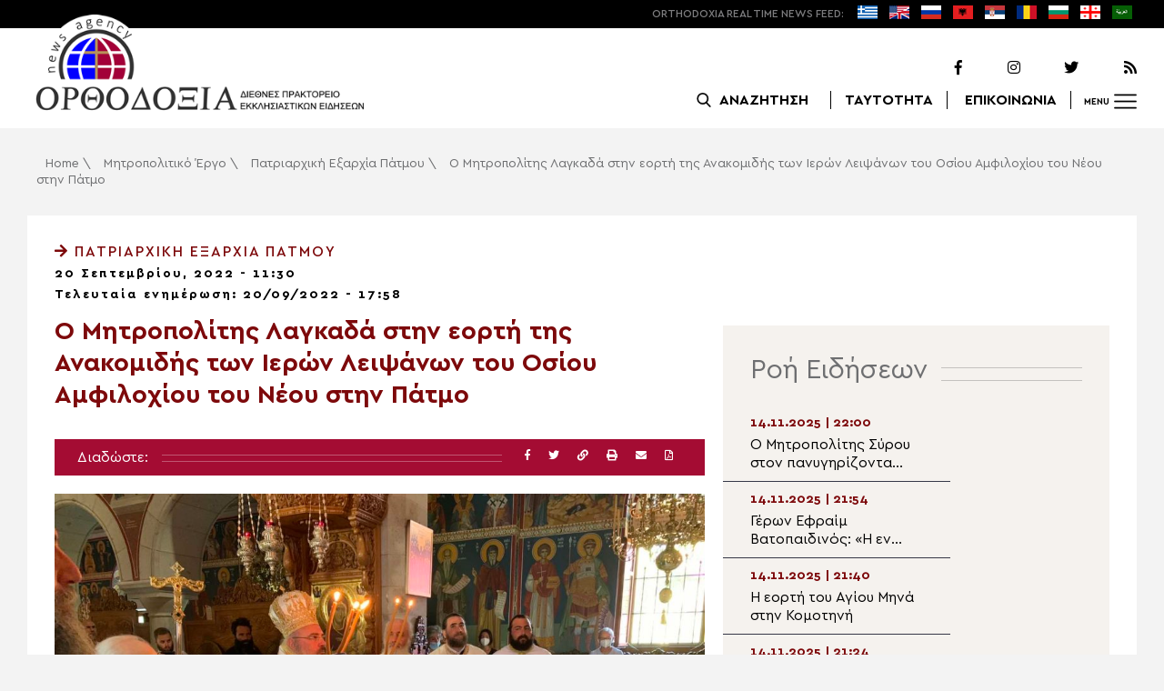

--- FILE ---
content_type: text/html; charset=UTF-8
request_url: https://www.orthodoxianewsagency.gr/mitropolitiko_ergo/%cf%80%ce%b1%cf%84%cf%81%ce%b9%ce%b1%cf%81%cf%87%ce%b9%ce%ba%ce%ae-%ce%b5%ce%be%ce%b1%cf%81%cf%87%ce%af%ce%b1-%cf%80%ce%ac%cf%84%ce%bc%ce%bf%cf%85/o-mitropolitis-lagkada-stin-eorti-tis-anakomidis-ton-ieron-leipsanon-tou-osiou-amfiloxiou-tou-neou-stin-patmo/
body_size: 21315
content:
<!DOCTYPE html>
<html lang="el">
<head>
  <meta charset="UTF-8">
  <meta name="viewport" content="width=device-width, initial-scale=1.0">
  <meta http-equiv="X-UA-Compatible" content="ie=edge">
  <title>
    Ο Μητροπολίτης Λαγκαδά στην εορτή της Ανακομιδής των Ιερών Λειψάνων του Οσίου Αμφιλοχίου του Νέου στην Πάτμο - Ορθοδοξία News Agency  </title>



  <script type='application/ld+json'>
  {
    "@context":"https:\/\/schema.org",
    "@type":"Organization",
    "url":"https:\/\/www.orthodoxianewsagency.gr\/",
    "sameAs":["https:\/\/www.facebook.com\/orthodoxianewsagency","https:\/\/twitter.com\/orthodoxianewsagency"],
    "@id":"https:\/\/www.orthodoxianewsagency.gr\/#organization",
    "name":"Orthodoxia News Agency",
    "logo":"https:\/\/www.orthodoxianewsagency.gr\/wp-content\/themes\/orthodoksia\/common\/imgs\/orthodoksia_logo.png"
  }
  </script>

  <script async="async" src="https://www.googletagservices.com/tag/js/gpt.js"></script>
<script>
  var googletag = googletag || {};
  googletag.cmd = googletag.cmd || [];
</script>


  <!-- Global site tag (gtag.js) - Google Analytics -->
  <script async src="https://www.googletagmanager.com/gtag/js?id=UA-23323874-18"></script>
  <script>
    window.dataLayer = window.dataLayer || [];
    function gtag(){dataLayer.push(arguments);}
    gtag('js', new Date());
    gtag('config', 'UA-23323874-18');
  </script>



<style media="screen">
.lastart_ads > div { margin-bottom: 15px; }
.orthobillboard { text-align: center; display: flex; }
.orthobillboard > div { padding: 15px 0; margin: 15px auto; }
.patrautok_ads > div { margin: auto; }
.oikompatr_adsa {text-align: center; padding: 20px 0; }
.oikompatr_adsa > div { display: inline-block; margin: 0 10px;}
</style>
  <meta name='robots' content='index, follow, max-image-preview:large, max-snippet:-1, max-video-preview:-1' />

	<!-- This site is optimized with the Yoast SEO plugin v17.1 - https://yoast.com/wordpress/plugins/seo/ -->
	<link rel="canonical" href="https://www.orthodoxianewsagency.gr/mitropolitiko_ergo/πατριαρχική-εξαρχία-πάτμου/o-mitropolitis-lagkada-stin-eorti-tis-anakomidis-ton-ieron-leipsanon-tou-osiou-amfiloxiou-tou-neou-stin-patmo/" />
	<meta property="og:locale" content="el_GR" />
	<meta property="og:type" content="article" />
	<meta property="og:title" content="Ο Μητροπολίτης Λαγκαδά στην εορτή της Ανακομιδής των Ιερών Λειψάνων του Οσίου Αμφιλοχίου του Νέου στην Πάτμο - Ορθοδοξία News Agency" />
	<meta property="og:description" content="Η Ιερά Μνήμη της Ανακομιδής των Ιερών Λειψάνων του Οσίου Αμφιλοχίου του Νέου, εορτάσθηκε με την προσήκουσα λαμπρότητα και με κάθε ιεροπρέπεια στην Ιερά Μονή Ευαγγελισμού της Θεοτόκου της Πάτμου. Το απόγευμα της 18ης Σεπτεμβρίου εψάλη η Ιερά Αγρυπνία χοροστατούντος του Καθηγούμενου και Πατριαρχικού Έξαρχου Πάτμου, Πανοσιολογιωτάτου Αρχιμανδρίτη του Οικουμενικού Θρόνου κ. Κυρίλλου, στην οποία..." />
	<meta property="og:url" content="https://www.orthodoxianewsagency.gr/mitropolitiko_ergo/πατριαρχική-εξαρχία-πάτμου/o-mitropolitis-lagkada-stin-eorti-tis-anakomidis-ton-ieron-leipsanon-tou-osiou-amfiloxiou-tou-neou-stin-patmo/" />
	<meta property="og:site_name" content="Ορθοδοξία News Agency" />
	<meta property="article:published_time" content="2022-09-20T08:30:58+00:00" />
	<meta property="article:modified_time" content="2022-09-20T14:58:46+00:00" />
	<meta property="og:image" content="https://www.orthodoxianewsagency.gr/wp-content/uploads/2022/09/λ-2-7.jpg" />
	<meta property="og:image:width" content="1600" />
	<meta property="og:image:height" content="1200" />
	<meta name="twitter:card" content="summary_large_image" />
	<script type="application/ld+json" class="yoast-schema-graph">{"@context":"https://schema.org","@graph":[{"@type":"WebSite","@id":"https://www.orthodoxianewsagency.gr/#website","url":"https://www.orthodoxianewsagency.gr/","name":"\u039f\u03c1\u03b8\u03bf\u03b4\u03bf\u03be\u03af\u03b1 News Agency","description":"\u039f\u03c1\u03b8\u03bf\u03b4\u03bf\u03be\u03af\u03b1 \u03b4\u03b9\u03b5\u03b8\u03bd\u03ad\u03c2 \u03c0\u03c1\u03b1\u03ba\u03c4\u03bf\u03c1\u03b5\u03af\u03bf \u03b5\u03ba\u03ba\u03bb\u03b7\u03c3\u03b9\u03b1\u03c3\u03c4\u03b9\u03ba\u03ce\u03bd \u03b5\u03b9\u03b4\u03ae\u03c3\u03b5\u03c9\u03bd","potentialAction":[{"@type":"SearchAction","target":{"@type":"EntryPoint","urlTemplate":"https://www.orthodoxianewsagency.gr/?s={search_term_string}"},"query-input":"required name=search_term_string"}],"inLanguage":"el"},{"@type":"ImageObject","@id":"https://www.orthodoxianewsagency.gr/mitropolitiko_ergo/%cf%80%ce%b1%cf%84%cf%81%ce%b9%ce%b1%cf%81%cf%87%ce%b9%ce%ba%ce%ae-%ce%b5%ce%be%ce%b1%cf%81%cf%87%ce%af%ce%b1-%cf%80%ce%ac%cf%84%ce%bc%ce%bf%cf%85/o-mitropolitis-lagkada-stin-eorti-tis-anakomidis-ton-ieron-leipsanon-tou-osiou-amfiloxiou-tou-neou-stin-patmo/#primaryimage","inLanguage":"el","url":"https://www.orthodoxianewsagency.gr/wp-content/uploads/2022/09/\u03bb-2-7.jpg","contentUrl":"https://www.orthodoxianewsagency.gr/wp-content/uploads/2022/09/\u03bb-2-7.jpg","width":1600,"height":1200},{"@type":"WebPage","@id":"https://www.orthodoxianewsagency.gr/mitropolitiko_ergo/%cf%80%ce%b1%cf%84%cf%81%ce%b9%ce%b1%cf%81%cf%87%ce%b9%ce%ba%ce%ae-%ce%b5%ce%be%ce%b1%cf%81%cf%87%ce%af%ce%b1-%cf%80%ce%ac%cf%84%ce%bc%ce%bf%cf%85/o-mitropolitis-lagkada-stin-eorti-tis-anakomidis-ton-ieron-leipsanon-tou-osiou-amfiloxiou-tou-neou-stin-patmo/#webpage","url":"https://www.orthodoxianewsagency.gr/mitropolitiko_ergo/%cf%80%ce%b1%cf%84%cf%81%ce%b9%ce%b1%cf%81%cf%87%ce%b9%ce%ba%ce%ae-%ce%b5%ce%be%ce%b1%cf%81%cf%87%ce%af%ce%b1-%cf%80%ce%ac%cf%84%ce%bc%ce%bf%cf%85/o-mitropolitis-lagkada-stin-eorti-tis-anakomidis-ton-ieron-leipsanon-tou-osiou-amfiloxiou-tou-neou-stin-patmo/","name":"\u039f \u039c\u03b7\u03c4\u03c1\u03bf\u03c0\u03bf\u03bb\u03af\u03c4\u03b7\u03c2 \u039b\u03b1\u03b3\u03ba\u03b1\u03b4\u03ac \u03c3\u03c4\u03b7\u03bd \u03b5\u03bf\u03c1\u03c4\u03ae \u03c4\u03b7\u03c2 \u0391\u03bd\u03b1\u03ba\u03bf\u03bc\u03b9\u03b4\u03ae\u03c2 \u03c4\u03c9\u03bd \u0399\u03b5\u03c1\u03ce\u03bd \u039b\u03b5\u03b9\u03c8\u03ac\u03bd\u03c9\u03bd \u03c4\u03bf\u03c5 \u039f\u03c3\u03af\u03bf\u03c5 \u0391\u03bc\u03c6\u03b9\u03bb\u03bf\u03c7\u03af\u03bf\u03c5 \u03c4\u03bf\u03c5 \u039d\u03ad\u03bf\u03c5 \u03c3\u03c4\u03b7\u03bd \u03a0\u03ac\u03c4\u03bc\u03bf - \u039f\u03c1\u03b8\u03bf\u03b4\u03bf\u03be\u03af\u03b1 News Agency","isPartOf":{"@id":"https://www.orthodoxianewsagency.gr/#website"},"primaryImageOfPage":{"@id":"https://www.orthodoxianewsagency.gr/mitropolitiko_ergo/%cf%80%ce%b1%cf%84%cf%81%ce%b9%ce%b1%cf%81%cf%87%ce%b9%ce%ba%ce%ae-%ce%b5%ce%be%ce%b1%cf%81%cf%87%ce%af%ce%b1-%cf%80%ce%ac%cf%84%ce%bc%ce%bf%cf%85/o-mitropolitis-lagkada-stin-eorti-tis-anakomidis-ton-ieron-leipsanon-tou-osiou-amfiloxiou-tou-neou-stin-patmo/#primaryimage"},"datePublished":"2022-09-20T08:30:58+00:00","dateModified":"2022-09-20T14:58:46+00:00","author":{"@id":"https://www.orthodoxianewsagency.gr/#/schema/person/006eedc04d507a034af3d277ce25847c"},"breadcrumb":{"@id":"https://www.orthodoxianewsagency.gr/mitropolitiko_ergo/%cf%80%ce%b1%cf%84%cf%81%ce%b9%ce%b1%cf%81%cf%87%ce%b9%ce%ba%ce%ae-%ce%b5%ce%be%ce%b1%cf%81%cf%87%ce%af%ce%b1-%cf%80%ce%ac%cf%84%ce%bc%ce%bf%cf%85/o-mitropolitis-lagkada-stin-eorti-tis-anakomidis-ton-ieron-leipsanon-tou-osiou-amfiloxiou-tou-neou-stin-patmo/#breadcrumb"},"inLanguage":"el","potentialAction":[{"@type":"ReadAction","target":["https://www.orthodoxianewsagency.gr/mitropolitiko_ergo/%cf%80%ce%b1%cf%84%cf%81%ce%b9%ce%b1%cf%81%cf%87%ce%b9%ce%ba%ce%ae-%ce%b5%ce%be%ce%b1%cf%81%cf%87%ce%af%ce%b1-%cf%80%ce%ac%cf%84%ce%bc%ce%bf%cf%85/o-mitropolitis-lagkada-stin-eorti-tis-anakomidis-ton-ieron-leipsanon-tou-osiou-amfiloxiou-tou-neou-stin-patmo/"]}]},{"@type":"BreadcrumbList","@id":"https://www.orthodoxianewsagency.gr/mitropolitiko_ergo/%cf%80%ce%b1%cf%84%cf%81%ce%b9%ce%b1%cf%81%cf%87%ce%b9%ce%ba%ce%ae-%ce%b5%ce%be%ce%b1%cf%81%cf%87%ce%af%ce%b1-%cf%80%ce%ac%cf%84%ce%bc%ce%bf%cf%85/o-mitropolitis-lagkada-stin-eorti-tis-anakomidis-ton-ieron-leipsanon-tou-osiou-amfiloxiou-tou-neou-stin-patmo/#breadcrumb","itemListElement":[{"@type":"ListItem","position":1,"name":"Home","item":"https://www.orthodoxianewsagency.gr/"},{"@type":"ListItem","position":2,"name":"\u039c\u03b7\u03c4\u03c1\u03bf\u03c0\u03bf\u03bb\u03b9\u03c4\u03b9\u03ba\u03cc \u0388\u03c1\u03b3\u03bf","item":"https://www.orthodoxianewsagency.gr/category/mitropolitiko_ergo/"},{"@type":"ListItem","position":3,"name":"\u03a0\u03b1\u03c4\u03c1\u03b9\u03b1\u03c1\u03c7\u03b9\u03ba\u03ae \u0395\u03be\u03b1\u03c1\u03c7\u03af\u03b1 \u03a0\u03ac\u03c4\u03bc\u03bf\u03c5","item":"https://www.orthodoxianewsagency.gr/category/mitropolitiko_ergo/%cf%80%ce%b1%cf%84%cf%81%ce%b9%ce%b1%cf%81%cf%87%ce%b9%ce%ba%ce%ae-%ce%b5%ce%be%ce%b1%cf%81%cf%87%ce%af%ce%b1-%cf%80%ce%ac%cf%84%ce%bc%ce%bf%cf%85/"},{"@type":"ListItem","position":4,"name":"\u039f \u039c\u03b7\u03c4\u03c1\u03bf\u03c0\u03bf\u03bb\u03af\u03c4\u03b7\u03c2 \u039b\u03b1\u03b3\u03ba\u03b1\u03b4\u03ac \u03c3\u03c4\u03b7\u03bd \u03b5\u03bf\u03c1\u03c4\u03ae \u03c4\u03b7\u03c2 \u0391\u03bd\u03b1\u03ba\u03bf\u03bc\u03b9\u03b4\u03ae\u03c2 \u03c4\u03c9\u03bd \u0399\u03b5\u03c1\u03ce\u03bd \u039b\u03b5\u03b9\u03c8\u03ac\u03bd\u03c9\u03bd \u03c4\u03bf\u03c5 \u039f\u03c3\u03af\u03bf\u03c5 \u0391\u03bc\u03c6\u03b9\u03bb\u03bf\u03c7\u03af\u03bf\u03c5 \u03c4\u03bf\u03c5 \u039d\u03ad\u03bf\u03c5 \u03c3\u03c4\u03b7\u03bd \u03a0\u03ac\u03c4\u03bc\u03bf"}]},{"@type":"Person","@id":"https://www.orthodoxianewsagency.gr/#/schema/person/006eedc04d507a034af3d277ce25847c","name":"\u03a3\u03c4\u03ad\u03bb\u03bb\u03b1 \u039c\u03bf\u03c4\u03af\u03c4\u03c3\u03b9\u03bf\u03c5","image":{"@type":"ImageObject","@id":"https://www.orthodoxianewsagency.gr/#personlogo","inLanguage":"el","url":"https://secure.gravatar.com/avatar/f2581d36efe3c3ad78aa7c992fb8aaf9?s=96&d=mm&r=g","contentUrl":"https://secure.gravatar.com/avatar/f2581d36efe3c3ad78aa7c992fb8aaf9?s=96&d=mm&r=g","caption":"\u03a3\u03c4\u03ad\u03bb\u03bb\u03b1 \u039c\u03bf\u03c4\u03af\u03c4\u03c3\u03b9\u03bf\u03c5"},"url":"https://www.orthodoxianewsagency.gr/author/smotitsiou/"}]}</script>
	<!-- / Yoast SEO plugin. -->


<link rel='dns-prefetch' href='//s.w.org' />
<link rel="alternate" type="application/rss+xml" title="Ροή Σχολίων Ο Μητροπολίτης Λαγκαδά στην εορτή της Ανακομιδής των Ιερών Λειψάνων του Οσίου Αμφιλοχίου του Νέου στην Πάτμο &raquo; Ορθοδοξία News Agency" href="https://www.orthodoxianewsagency.gr/mitropolitiko_ergo/%cf%80%ce%b1%cf%84%cf%81%ce%b9%ce%b1%cf%81%cf%87%ce%b9%ce%ba%ce%ae-%ce%b5%ce%be%ce%b1%cf%81%cf%87%ce%af%ce%b1-%cf%80%ce%ac%cf%84%ce%bc%ce%bf%cf%85/o-mitropolitis-lagkada-stin-eorti-tis-anakomidis-ton-ieron-leipsanon-tou-osiou-amfiloxiou-tou-neou-stin-patmo/feed/" />
		<script type="text/javascript">
			window._wpemojiSettings = {"baseUrl":"https:\/\/s.w.org\/images\/core\/emoji\/13.1.0\/72x72\/","ext":".png","svgUrl":"https:\/\/s.w.org\/images\/core\/emoji\/13.1.0\/svg\/","svgExt":".svg","source":{"concatemoji":"https:\/\/www.orthodoxianewsagency.gr\/wp-includes\/js\/wp-emoji-release.min.js?ver=5.8.1"}};
			!function(e,a,t){var n,r,o,i=a.createElement("canvas"),p=i.getContext&&i.getContext("2d");function s(e,t){var a=String.fromCharCode;p.clearRect(0,0,i.width,i.height),p.fillText(a.apply(this,e),0,0);e=i.toDataURL();return p.clearRect(0,0,i.width,i.height),p.fillText(a.apply(this,t),0,0),e===i.toDataURL()}function c(e){var t=a.createElement("script");t.src=e,t.defer=t.type="text/javascript",a.getElementsByTagName("head")[0].appendChild(t)}for(o=Array("flag","emoji"),t.supports={everything:!0,everythingExceptFlag:!0},r=0;r<o.length;r++)t.supports[o[r]]=function(e){if(!p||!p.fillText)return!1;switch(p.textBaseline="top",p.font="600 32px Arial",e){case"flag":return s([127987,65039,8205,9895,65039],[127987,65039,8203,9895,65039])?!1:!s([55356,56826,55356,56819],[55356,56826,8203,55356,56819])&&!s([55356,57332,56128,56423,56128,56418,56128,56421,56128,56430,56128,56423,56128,56447],[55356,57332,8203,56128,56423,8203,56128,56418,8203,56128,56421,8203,56128,56430,8203,56128,56423,8203,56128,56447]);case"emoji":return!s([10084,65039,8205,55357,56613],[10084,65039,8203,55357,56613])}return!1}(o[r]),t.supports.everything=t.supports.everything&&t.supports[o[r]],"flag"!==o[r]&&(t.supports.everythingExceptFlag=t.supports.everythingExceptFlag&&t.supports[o[r]]);t.supports.everythingExceptFlag=t.supports.everythingExceptFlag&&!t.supports.flag,t.DOMReady=!1,t.readyCallback=function(){t.DOMReady=!0},t.supports.everything||(n=function(){t.readyCallback()},a.addEventListener?(a.addEventListener("DOMContentLoaded",n,!1),e.addEventListener("load",n,!1)):(e.attachEvent("onload",n),a.attachEvent("onreadystatechange",function(){"complete"===a.readyState&&t.readyCallback()})),(n=t.source||{}).concatemoji?c(n.concatemoji):n.wpemoji&&n.twemoji&&(c(n.twemoji),c(n.wpemoji)))}(window,document,window._wpemojiSettings);
		</script>
		<style type="text/css">
img.wp-smiley,
img.emoji {
	display: inline !important;
	border: none !important;
	box-shadow: none !important;
	height: 1em !important;
	width: 1em !important;
	margin: 0 .07em !important;
	vertical-align: -0.1em !important;
	background: none !important;
	padding: 0 !important;
}
</style>
	<link rel='stylesheet' id='wp-block-library-css'  href='https://www.orthodoxianewsagency.gr/wp-includes/css/dist/block-library/style.min.css?ver=5.8.1' type='text/css' media='all' />
<link rel='stylesheet' id='contact-form-7-css'  href='https://www.orthodoxianewsagency.gr/wp-content/plugins/contact-form-7/includes/css/styles.css?ver=5.4.2' type='text/css' media='all' />
<link rel='stylesheet' id='wp-polls-css'  href='https://www.orthodoxianewsagency.gr/wp-content/plugins/wp-polls/polls-css.css?ver=2.75.6' type='text/css' media='all' />
<style id='wp-polls-inline-css' type='text/css'>
.wp-polls .pollbar {
	margin: 1px;
	font-size: 6px;
	line-height: 8px;
	height: 8px;
	background-image: url('https://www.orthodoxianewsagency.gr/wp-content/plugins/wp-polls/images/default/pollbg.gif');
	border: 1px solid #c8c8c8;
}

</style>
<link rel='stylesheet' id='default-style-css'  href='https://www.orthodoxianewsagency.gr/wp-content/themes/orthodoksia/style.css?ver=6.0.12' type='text/css' media='all' />
<link rel='stylesheet' id='mobile-css-css'  href='https://www.orthodoxianewsagency.gr/wp-content/themes/orthodoksia/common/css/mobile.css?ver=6.0.1' type='text/css' media='all' />
<link rel='stylesheet' id='mmenu-css-css'  href='https://www.orthodoxianewsagency.gr/wp-content/themes/orthodoksia/common/mmenu/jquery.mmenu.css?ver=5.8.1' type='text/css' media='all' />
<link rel='stylesheet' id='mmenu-pos-css-css'  href='https://www.orthodoxianewsagency.gr/wp-content/themes/orthodoksia/common/mmenu/jquery.mmenu.positioning.css?ver=5.8.1' type='text/css' media='all' />
<link rel='stylesheet' id='slick-slider-css-css'  href='https://www.orthodoxianewsagency.gr/wp-content/themes/orthodoksia/common/slick/slick.css?ver=5.8.1' type='text/css' media='all' />
<link rel='stylesheet' id='fontawesome-css-css'  href='https://www.orthodoxianewsagency.gr/wp-content/themes/orthodoksia/common/fontawesome/css/fontawesome-all.min.css?ver=5.8.1' type='text/css' media='all' />
<script type='text/javascript' src='https://www.orthodoxianewsagency.gr/wp-includes/js/jquery/jquery.min.js?ver=3.6.0' id='jquery-core-js'></script>
<script type='text/javascript' src='https://www.orthodoxianewsagency.gr/wp-includes/js/jquery/jquery-migrate.min.js?ver=3.3.2' id='jquery-migrate-js'></script>
<script type='text/javascript' src='https://www.orthodoxianewsagency.gr/wp-content/themes/orthodoksia/common/javascript/jquery-1.11.0.min.js?ver=1.0.0' id='jquery-js-js'></script>
<script type='text/javascript' src='https://www.orthodoxianewsagency.gr/wp-content/themes/orthodoksia/common/javascript/lazyload.min.js?ver=1.0.0' id='lazyload-js-js'></script>
<script type='text/javascript' src='https://www.orthodoxianewsagency.gr/wp-content/themes/orthodoksia/common/javascript/scripts.js?ver=1.0.0' id='scripts-js-js'></script>
<link rel="https://api.w.org/" href="https://www.orthodoxianewsagency.gr/wp-json/" /><link rel="alternate" type="application/json" href="https://www.orthodoxianewsagency.gr/wp-json/wp/v2/posts/700771" /><link rel="EditURI" type="application/rsd+xml" title="RSD" href="https://www.orthodoxianewsagency.gr/xmlrpc.php?rsd" />
<link rel="wlwmanifest" type="application/wlwmanifest+xml" href="https://www.orthodoxianewsagency.gr/wp-includes/wlwmanifest.xml" /> 
<meta name="generator" content="WordPress 5.8.1" />
<link rel='shortlink' href='https://www.orthodoxianewsagency.gr/?p=700771' />
<link rel="alternate" type="application/json+oembed" href="https://www.orthodoxianewsagency.gr/wp-json/oembed/1.0/embed?url=https%3A%2F%2Fwww.orthodoxianewsagency.gr%2Fmitropolitiko_ergo%2F%25cf%2580%25ce%25b1%25cf%2584%25cf%2581%25ce%25b9%25ce%25b1%25cf%2581%25cf%2587%25ce%25b9%25ce%25ba%25ce%25ae-%25ce%25b5%25ce%25be%25ce%25b1%25cf%2581%25cf%2587%25ce%25af%25ce%25b1-%25cf%2580%25ce%25ac%25cf%2584%25ce%25bc%25ce%25bf%25cf%2585%2Fo-mitropolitis-lagkada-stin-eorti-tis-anakomidis-ton-ieron-leipsanon-tou-osiou-amfiloxiou-tou-neou-stin-patmo%2F" />
<link rel="alternate" type="text/xml+oembed" href="https://www.orthodoxianewsagency.gr/wp-json/oembed/1.0/embed?url=https%3A%2F%2Fwww.orthodoxianewsagency.gr%2Fmitropolitiko_ergo%2F%25cf%2580%25ce%25b1%25cf%2584%25cf%2581%25ce%25b9%25ce%25b1%25cf%2581%25cf%2587%25ce%25b9%25ce%25ba%25ce%25ae-%25ce%25b5%25ce%25be%25ce%25b1%25cf%2581%25cf%2587%25ce%25af%25ce%25b1-%25cf%2580%25ce%25ac%25cf%2584%25ce%25bc%25ce%25bf%25cf%2585%2Fo-mitropolitis-lagkada-stin-eorti-tis-anakomidis-ton-ieron-leipsanon-tou-osiou-amfiloxiou-tou-neou-stin-patmo%2F&#038;format=xml" />

        <style>
            .wuc-overlay{ background-image: url('https://www.orthodoxianewsagency.gr/wp-content/themes/orthodoksia/common/imgs/under_constr.jpg'); }
            #wuc-wrapper #wuc-box h2.title,
            #wuc-box .subtitle,
            #defaultCountdown,
            #defaultCountdown span{ color: #fff }
        </style>
        <link rel="amphtml" href="https://www.orthodoxianewsagency.gr/mitropolitiko_ergo/%cf%80%ce%b1%cf%84%cf%81%ce%b9%ce%b1%cf%81%cf%87%ce%b9%ce%ba%ce%ae-%ce%b5%ce%be%ce%b1%cf%81%cf%87%ce%af%ce%b1-%cf%80%ce%ac%cf%84%ce%bc%ce%bf%cf%85/o-mitropolitis-lagkada-stin-eorti-tis-anakomidis-ton-ieron-leipsanon-tou-osiou-amfiloxiou-tou-neou-stin-patmo/?amp=1">  <script>
    googletag.cmd.push(function() {

      var billboard = googletag.sizeMapping()
        .addSize([768, 0], [[728,90]])
        .addSize([0, 0], [])
        .build();

      var mobile = googletag.sizeMapping()
        .addSize([320, 0], [[336, 280]])
        .addSize([0, 0], [])
        .build();

      var mobileb = googletag.sizeMapping()
        .addSize([500, 0], [])
        .addSize([0, 0], [[300, 250]])
        .build();



      googletag.defineSlot('/184983928/Orthodoxia__Category__728x90_A', [728, 90], 'div-gpt-ad-1542124287461-0').defineSizeMapping(billboard).addService(googletag.pubads());
  
      googletag.defineSlot('/184983928/Orthodoxia__Foreign_News__728x90_A', [728, 90], 'div-gpt-ad-1542124327734-0').defineSizeMapping(billboard).addService(googletag.pubads());
  
      googletag.defineSlot('/184983928/Orthodoxia__Article__336x280_A', [336, 280], 'div-gpt-ad-1542123928771-0').defineSizeMapping(mobile).addService(googletag.pubads());
    googletag.defineSlot('/184983928/Orthodoxia__Article__336x280_B', [336, 280], 'div-gpt-ad-1542124040899-0').defineSizeMapping(mobile).addService(googletag.pubads());
    googletag.defineSlot('/184983928/Orthodoxia__Article__728x90_A', [728, 90], 'div-gpt-ad-1542124099028-0').defineSizeMapping(billboard).addService(googletag.pubads());

    googletag.defineSlot('/184983928/Orthodoxia__Homepage__300x250_A', [300, 250], 'div-gpt-ad-1542125164213-0-1').defineSizeMapping(mobileb).addService(googletag.pubads());
  
        googletag.pubads().enableSingleRequest();
      googletag.pubads().collapseEmptyDivs();
      googletag.enableServices();
    });
  </script>

</head>
<body class="post-template-default single single-post postid-700771 single-format-standard">
<div class="pageconteiner">
  <div class="prehead_out">
    <div class="prehead_in sitegrid">
      <span></span>
      <span class="head_feeds_red"><span class="mobile_not">ORTHODOXIA</span> REAL TIME NEWS FEED:</span>
      <ul id="prehead_feeds_menu_id" class="prehead_feeds_menu"><li id="menu-item-235703" class="menu-item menu-item-type-custom menu-item-object-custom menu-item-home menu-item-235703"><a href="https://www.orthodoxianewsagency.gr/"><img src="https://www.orthodoxianewsagency.gr/wp-content/uploads/2020/04/greek-flag.png" class="menu-flag-icon" title="Greek"></a></li>
<li id="menu-item-34" class="menu-item menu-item-type-taxonomy menu-item-object-foreignnewscats menu-item-34"><a href="https://www.orthodoxianewsagency.gr/foreignnewscats/english/"><img src="https://www.orthodoxianewsagency.gr/wp-content/uploads/2019/02/usuk.png" class="menu-flag-icon" title="English"></a></li>
<li id="menu-item-35" class="menu-item menu-item-type-taxonomy menu-item-object-foreignnewscats menu-item-35"><a href="https://www.orthodoxianewsagency.gr/foreignnewscats/russian/"><img src="https://www.orthodoxianewsagency.gr/wp-content/uploads/2019/02/russian.png" class="menu-flag-icon" title="Russian"></a></li>
<li id="menu-item-62" class="menu-item menu-item-type-taxonomy menu-item-object-foreignnewscats menu-item-62"><a href="https://www.orthodoxianewsagency.gr/foreignnewscats/albanian/"><img src="https://www.orthodoxianewsagency.gr/wp-content/uploads/2019/02/albanian.png" class="menu-flag-icon" title="Albanian"></a></li>
<li id="menu-item-36" class="menu-item menu-item-type-taxonomy menu-item-object-foreignnewscats menu-item-36"><a href="https://www.orthodoxianewsagency.gr/foreignnewscats/serbian/"><img src="https://www.orthodoxianewsagency.gr/wp-content/uploads/2019/02/serbian.png" class="menu-flag-icon" title="Serbian"></a></li>
<li id="menu-item-37" class="menu-item menu-item-type-taxonomy menu-item-object-foreignnewscats menu-item-37"><a href="https://www.orthodoxianewsagency.gr/foreignnewscats/romanian/"><img src="https://www.orthodoxianewsagency.gr/wp-content/uploads/2019/02/romanian.png" class="menu-flag-icon" title="Romanian"></a></li>
<li id="menu-item-38" class="menu-item menu-item-type-taxonomy menu-item-object-foreignnewscats menu-item-38"><a href="https://www.orthodoxianewsagency.gr/foreignnewscats/bulgarian/"><img src="https://www.orthodoxianewsagency.gr/wp-content/uploads/2019/02/bulgarian.png" class="menu-flag-icon" title="Bulgarian"></a></li>
<li id="menu-item-39" class="menu-item menu-item-type-taxonomy menu-item-object-foreignnewscats menu-item-39"><a href="https://www.orthodoxianewsagency.gr/foreignnewscats/georgian/"><img src="https://www.orthodoxianewsagency.gr/wp-content/uploads/2019/02/georgian.png" class="menu-flag-icon" title="Georgian"></a></li>
<li id="menu-item-10752" class="menu-item menu-item-type-custom menu-item-object-custom menu-item-10752"><a href="/foreignnewscats/arabic/"><img src="https://www.orthodoxianewsagency.gr/wp-content/uploads/2019/02/arabic.png" class="menu-flag-icon" title="Arabic"></a></li>
</ul>      <div class="mobile_news_selector_new">
        <div class="mnsn_btn" onclick="openLang(this)">Select Language</div>
        <div class="mnsn_selectors" id="mnsn_selectors_id">
          <a href="https://www.orthodoxianewsagency.gr/"><img src="https://www.orthodoxianewsagency.gr/wp-content/uploads/2020/04/greek-flag.png"></a><a href="https://www.orthodoxianewsagency.gr/foreignnewscats/english/"><img src="https://www.orthodoxianewsagency.gr/wp-content/uploads/2019/02/usuk.png"></a><a href="https://www.orthodoxianewsagency.gr/foreignnewscats/russian/"><img src="https://www.orthodoxianewsagency.gr/wp-content/uploads/2019/02/russian.png"></a><a href="https://www.orthodoxianewsagency.gr/foreignnewscats/albanian/"><img src="https://www.orthodoxianewsagency.gr/wp-content/uploads/2019/02/albanian.png"></a><a href="https://www.orthodoxianewsagency.gr/foreignnewscats/serbian/"><img src="https://www.orthodoxianewsagency.gr/wp-content/uploads/2019/02/serbian.png"></a><a href="https://www.orthodoxianewsagency.gr/foreignnewscats/romanian/"><img src="https://www.orthodoxianewsagency.gr/wp-content/uploads/2019/02/romanian.png"></a><a href="https://www.orthodoxianewsagency.gr/foreignnewscats/bulgarian/"><img src="https://www.orthodoxianewsagency.gr/wp-content/uploads/2019/02/bulgarian.png"></a><a href="https://www.orthodoxianewsagency.gr/foreignnewscats/georgian/"><img src="https://www.orthodoxianewsagency.gr/wp-content/uploads/2019/02/georgian.png"></a><a href="/foreignnewscats/arabic/"><img src="https://www.orthodoxianewsagency.gr/wp-content/uploads/2019/02/arabic.png"></a>        </div>
      </div>

      <script>
        function openLang(ele) {
          var mnsn_selectors_id = document.getElementById('mnsn_selectors_id');
          mnsn_selectors_id.classList.toggle('show')
          if (mnsn_selectors_id.classList.contains('show')){
            ele.innerHTML = "Close Language";
          } else {
            ele.innerHTML = "Select Language";
          }
        }

      </script>
      <style media="screen">
        .mobile_news_selector_new { position: relative; display: none;}
        .mnsn_btn { padding-left: 10px; }
        .mnsn_selectors { position: absolute; z-index: 9; background-color: #fff; width: 100px;padding: 5px 0; display: none;}
        .mnsn_selectors.show {display: block;}
        .mnsn_selectors > a { display: block; text-align: center; padding: 5px 0; }
        .mnsn_selectors > a > img { width: 28px; }
        .mnsn_selectors { position: absolute; z-index: 9; background-color: #fff; width: 100px; padding: 5px 0; top: calc(100% + 8px); border: 1px solid #000; }
        @media (max-width: 767px) {
          .mobile_news_selector_new { display: block;}
        }
      </style>
          </div>
  </div>

  <div class="head_out">
    <div class="head_in sitegrid">
      <a class="head_logo" href="/"></a>
      <div class="head_logo_right">
        <div class="head_logo_right_in">
        <div class="head_social">
          <a href="https://www.facebook.com/orthodoxianewsagency" target="_blank" title="Facebook"><i class="fab fa-facebook-f"></i></a>
          <a href="https://www.instagram.com/orthodoxianewsagency" target="_blank" title="Instagram"><i class="fab fa-instagram"></i></a>
          <a href="https://twitter.com/orthodoxianews1" target="_blank" title="Twitter"><i class="fab fa-twitter"></i></a>
          <a href="/feed/" target="_blank" title="RSS Feed"><i class="fas fa-rss"></i></a>
        </div>
        <div class="head_menu">
                    <div class="head_menu_empty">
                      </div>
          <div class="head_menu_search" >
             <button onclick="openSearch()"><span class="mobile_not">ΑΝΑΖΗΤΗΣΗ</span></button>
          </div>
          <div class="head_menu_taytotita"><a href="/taytotita/">ΤΑΥΤΟΤΗΤΑ</a></div>
          <div class="head_menu_epikoinonia"><a href="/contact/">ΕΠΙΚΟΙΝΩΝΙΑ</a></div>
          <div class="head_menu_menubtn" id="mymenubtn"><span class="mobile_not">MENU</span></div>
        </div>
      </div>
      </div>


    </div>
  </div>
<form role="search" method="get" id="searchform_key" class="searchform_key" action="/">
  <div class="searchmen" id="searchmendiv">
    <div class="searchmen_in sitegrid">
      <div class="search-field-div">
        <i class="fas fa-search"></i>
        <input type="text" value="" name="s" id="searchid" placeholder="Αναζήτηση με λέξεις κλειδιά">
      </div>

      <div class="date-div">
        <i class="fas fa-table"></i>
        <input type="date" id="sdatee">
      </div>

      <div>
        <button onclick="onSelectDate()">Αναζήτηση</button>
      </div>
    </div>
  </div>
    </form>
  <div>
  </div>

  <div class="prehead_mobile">
    <a href="/personal-news-alert/" class="preheadm_newsalarm">PERSONAL NEWS ALARM</a>
    <a href="#" class="preheadm_register">ΕΓΓΡΑΦΗ</a>
  </div>


  <script>
    function openSearch() {
      document.getElementById('searchmendiv').classList.toggle('open');
      document.getElementById('s').value = "";
    }

    function onSelectDate() {
      if (document.getElementById('sdatee').value != ""){
        document.getElementById('searchid').value = document.getElementById('searchid').value + " " + document.getElementById('sdatee').value;
      }
    }

  </script>
    <article id="article" class="hentry">
    <div class="breadcrumb sitegrid" typeof="BreadcrumbList" vocab="https://schema.org/"><span><span><a href="https://www.orthodoxianewsagency.gr/">Home</a> \ <span><a href="https://www.orthodoxianewsagency.gr/category/mitropolitiko_ergo/">Μητροπολιτικό Έργο</a> \ <span><a href="https://www.orthodoxianewsagency.gr/category/mitropolitiko_ergo/%cf%80%ce%b1%cf%84%cf%81%ce%b9%ce%b1%cf%81%cf%87%ce%b9%ce%ba%ce%ae-%ce%b5%ce%be%ce%b1%cf%81%cf%87%ce%af%ce%b1-%cf%80%ce%ac%cf%84%ce%bc%ce%bf%cf%85/">Πατριαρχική Εξαρχία Πάτμου</a> \ <span class="breadcrumb_last" aria-current="page">Ο Μητροπολίτης Λαγκαδά στην εορτή της Ανακομιδής των Ιερών Λειψάνων του Οσίου Αμφιλοχίου του Νέου στην Πάτμο</span></span></span></span></span></div>
      <div>
      </div>
      <div class="articont sitegrid postcontent" itemscope itemtype="https://schema.org/NewsArticle">
        <meta itemprop="mainEntityOfPage" content="https://www.orthodoxianewsagency.gr/mitropolitiko_ergo/%cf%80%ce%b1%cf%84%cf%81%ce%b9%ce%b1%cf%81%cf%87%ce%b9%ce%ba%ce%ae-%ce%b5%ce%be%ce%b1%cf%81%cf%87%ce%af%ce%b1-%cf%80%ce%ac%cf%84%ce%bc%ce%bf%cf%85/o-mitropolitis-lagkada-stin-eorti-tis-anakomidis-ton-ieron-leipsanon-tou-osiou-amfiloxiou-tou-neou-stin-patmo/">
        <meta itemprop="headline" content="Ο Μητροπολίτης Λαγκαδά στην εορτή της Ανακομιδής των Ιερών Λειψάνων του Οσίου Αμφιλοχίου του Νέου στην Πάτμο">
        <meta itemprop="description" content="Η Ιερά Μνήμη της Ανακομιδής των Ιερών Λειψάνων του Οσίου Αμφιλοχίου του Νέου, εορτάσθηκε με την προσήκουσα λαμπρότητα και με κάθε ιεροπρέπεια στην Ιερά Μονή Ευαγγελισμού της Θεοτόκου της Πάτμου. Το απόγευμα της 18ης Σεπτεμβρίου εψάλη η Ιερά Αγρυπνία χοροστατούντος του Καθηγούμενου και Πατριαρχικού Έξαρχου Πάτμου, Πανοσιολογιωτάτου Αρχιμανδρίτη του Οικουμενικού Θρόνου κ. Κυρίλλου, στην οποία...">
        <meta itemprop="datePublished" class="published" content="20/09/2022">
        <meta itemprop="dateModified" class="updated" content="20/09/2022">
        <meta itemprop="author" content="Orthodoxia News Agency Team">
        <div itemprop="publisher" itemscope itemtype="https://schema.org/Organization">
        <meta itemprop="name" content="Orthodoxia News Agency">
        <div itemprop="logo" itemscope itemtype="https://schema.org/ImageObject">
        <meta itemprop="url" content="https://www.orthodoxianewsagency.gr/wp-content/themes/orthodoksia/common/imgs/orthodoksia_logo.png">
        </div>
        </div>
        <div class="articont_in">

          <div style="display:none;">
            <span class="published">20/09/2022</span>
            <span class="updated">20/09/2022</span>
            <span class="summary">Η Ιερά Μνήμη της Ανακομιδής των Ιερών Λειψάνων του Οσίου Αμφιλοχίου του Νέου, εορτάσθηκε με την προσήκουσα λαμπρότητα και με κάθε ιεροπρέπεια στην Ιερά Μονή Ευαγγελισμού της Θεοτόκου της Πάτμου. Το απόγευμα της 18ης Σεπτεμβρίου εψάλη η Ιερά Αγρυπνία χοροστατούντος του Καθηγούμενου και Πατριαρχικού Έξαρχου Πάτμου, Πανοσιολογιωτάτου Αρχιμανδρίτη του Οικουμενικού Θρόνου κ. Κυρίλλου, στην οποία...</span>
          </div>

          <div class="articont_cat">
                        <a href="https://www.orthodoxianewsagency.gr/category/mitropolitiko_ergo/%cf%80%ce%b1%cf%84%cf%81%ce%b9%ce%b1%cf%81%cf%87%ce%b9%ce%ba%ce%ae-%ce%b5%ce%be%ce%b1%cf%81%cf%87%ce%af%ce%b1-%cf%80%ce%ac%cf%84%ce%bc%ce%bf%cf%85/ ">
              <i class="fas fa-arrow-right"></i>  Πατριαρχική Εξαρχία Πάτμου            </a>
            </div>


          <div class="articont_date">20 Σεπτεμβρίου, 2022 - 11:30</div>
                      <div class="articont_date" style="margin: -10px 0 5px;">Τελευταία ενημέρωση: 20/09/2022 - 17:58</div>
          
          <div class="articont_boxes">
            <div class="articont_con">
              <h1 class="articont_con_title entry-title">Ο Μητροπολίτης Λαγκαδά στην εορτή της Ανακομιδής των Ιερών Λειψάνων του Οσίου Αμφιλοχίου του Νέου στην Πάτμο</h1>
              <div class="articont_con_share">
                <span>Διαδώστε: </span>
                <span></span>
                <div class="sharebuttons">
                  <a title="Facebook" href="javascript:fbs_click('https://www.orthodoxianewsagency.gr/mitropolitiko_ergo/%cf%80%ce%b1%cf%84%cf%81%ce%b9%ce%b1%cf%81%cf%87%ce%b9%ce%ba%ce%ae-%ce%b5%ce%be%ce%b1%cf%81%cf%87%ce%af%ce%b1-%cf%80%ce%ac%cf%84%ce%bc%ce%bf%cf%85/o-mitropolitis-lagkada-stin-eorti-tis-anakomidis-ton-ieron-leipsanon-tou-osiou-amfiloxiou-tou-neou-stin-patmo/', 'Ο Μητροπολίτης Λαγκαδά στην εορτή της Ανακομιδής των Ιερών Λειψάνων του Οσίου Αμφιλοχίου του Νέου στην Πάτμο');"><i class="fab fa-facebook-f"></i></a>
                  <a title="Twitter" href="javascript:twitters('https://www.orthodoxianewsagency.gr/mitropolitiko_ergo/%cf%80%ce%b1%cf%84%cf%81%ce%b9%ce%b1%cf%81%cf%87%ce%b9%ce%ba%ce%ae-%ce%b5%ce%be%ce%b1%cf%81%cf%87%ce%af%ce%b1-%cf%80%ce%ac%cf%84%ce%bc%ce%bf%cf%85/o-mitropolitis-lagkada-stin-eorti-tis-anakomidis-ton-ieron-leipsanon-tou-osiou-amfiloxiou-tou-neou-stin-patmo/', 'Ο Μητροπολίτης Λαγκαδά στην εορτή της Ανακομιδής των Ιερών Λειψάνων του Οσίου Αμφιλοχίου του Νέου στην Πάτμο');"><i class="fab fa-twitter"></i></a>
                  <a title="Copy Link" href="javascript:copyToClipboard('https://www.orthodoxianewsagency.gr/mitropolitiko_ergo/%cf%80%ce%b1%cf%84%cf%81%ce%b9%ce%b1%cf%81%cf%87%ce%b9%ce%ba%ce%ae-%ce%b5%ce%be%ce%b1%cf%81%cf%87%ce%af%ce%b1-%cf%80%ce%ac%cf%84%ce%bc%ce%bf%cf%85/o-mitropolitis-lagkada-stin-eorti-tis-anakomidis-ton-ieron-leipsanon-tou-osiou-amfiloxiou-tou-neou-stin-patmo/');"><i class="fas fa-link"></i></a>
                  <a title="Print" href="javascript:window.print();"><i class="fas fa-print"></i></a>
                  <a title="Email" href="javascript:sentEmailModal();"><i class="fas fa-envelope"></i></a>
                  <a title="Create PDF" rel="nofollow" target="_blank" href="/pdf.php?id=700771"><i class="far fa-file-pdf"></i></a>
                </div>
                <div class="addthis_inline_share_toolbox"></div>
              </div>
              <div class="articont_con_img">
                <img itemprop="image" src="https://www.orthodoxianewsagency.gr/wp-content/uploads/2022/09/λ-2-7-1024x768.jpg" alt="Ο Μητροπολίτης Λαγκαδά στην εορτή της Ανακομιδής των Ιερών Λειψάνων του Οσίου Αμφιλοχίου του Νέου στην Πάτμο">
              </div>
              <div class="articont_con_content" itemprop="articleBody"><p>Η <strong>Ιερά Μνήμη της Ανακομιδής των Ιερών Λειψάνων του Οσίου Αμφιλοχίου του Νέου</strong>, εορτάσθηκε με την προσήκουσα λαμπρότητα και με κάθε ιεροπρέπεια στην Ι<strong>ερά Μονή Ευαγγελισμού της Θεοτόκου της Πάτμου.</strong></p>
<p>Το απόγευμα της 18ης Σεπτεμβρίου εψάλη η <strong>Ιερά Αγρυπνία</strong> χοροστατούντος του Καθηγούμενου και Πατριαρχικού Έξαρχου Πάτμου, Πανοσιολογιωτάτου Αρχιμανδρίτη του Οικουμενικού Θρόνου <strong>κ. Κυρίλλου</strong>, στην οποία συμμετείχαν πολλοί Ιερείς ενώ παρέστησαν πλήθος πιστών και ευλαβών προσκυνητών.</p>
<p>Το πρωί της κυριωνύμου ημέρας της εορτής τελέσθηκε η <strong>Αρχιερατική Θεία Λειτουργία</strong>, ιερουργούντος του Σεβασμιωτάτου <strong>Μητροπολίτου Λαγκαδά, Λητής και Ρεντίνης κ. Πλάτωνος</strong>, τον οποίο και πλαισίωναν Κληρικοί διαφόρων Ιερών Μητροπόλεων.</p>
<p><img loading="lazy" class="alignnone size-medium wp-image-700781" src="https://www.orthodoxianewsagency.gr/wp-content/uploads/2022/09/λ-8-450x600.jpg" alt="" width="450" height="600" srcset="https://www.orthodoxianewsagency.gr/wp-content/uploads/2022/09/λ-8-450x600.jpg 450w, https://www.orthodoxianewsagency.gr/wp-content/uploads/2022/09/λ-8-768x1024.jpg 768w, https://www.orthodoxianewsagency.gr/wp-content/uploads/2022/09/λ-8-225x300.jpg 225w, https://www.orthodoxianewsagency.gr/wp-content/uploads/2022/09/λ-8-1152x1536.jpg 1152w, https://www.orthodoxianewsagency.gr/wp-content/uploads/2022/09/λ-8.jpg 1200w" sizes="(max-width: 450px) 100vw, 450px" /></p>
<p>Στην ομιλία του προς το παριστάμενο εκκλησίασμα ο σεβασμιώτατος επεσήμανε τα χαρακτηριστικά γνωρίσματα της βιοτής και της μοναχικής πολιτείας του Γέροντος Αμφιλοχίου, υπογραμμίζοντας τις πλείστες αρετές του και τα χαρίσματα του για την Ιεραποστολική του δράση, επισημαίνοντας παράλληλα, τον ένθεο ζήλο, το ευπροσήγορο και μειλίχειον του χαρακτήρος του, αλλά και την μεγάλη προσφορά προς τον μοναχισμό, ιδρύοντας μοναχικά κοινόβια και εγκαθιστώντας αφοσιωμένες ψυχές.</p>
<p>Προ της απολύσεως ο Πνευματικός και Γέροντας της Ιεράς Γυναικείας Μονής, Πανοσιολογιώτατος Αρχιμανδρίτης <strong>π. Ηλίας</strong>, εξέφρασε λόγους ευχαριστίας προς τον σεβασμιώτατο, του ευχήθηκε αναλόγως και μετέφερε τις εόρτιες ευχές της αδελφότητος.</p>
<p><img loading="lazy" class="alignnone size-medium wp-image-700772" src="https://www.orthodoxianewsagency.gr/wp-content/uploads/2022/09/λ-1-7-450x600.jpg" alt="" width="450" height="600" srcset="https://www.orthodoxianewsagency.gr/wp-content/uploads/2022/09/λ-1-7-450x600.jpg 450w, https://www.orthodoxianewsagency.gr/wp-content/uploads/2022/09/λ-1-7-768x1024.jpg 768w, https://www.orthodoxianewsagency.gr/wp-content/uploads/2022/09/λ-1-7-225x300.jpg 225w, https://www.orthodoxianewsagency.gr/wp-content/uploads/2022/09/λ-1-7-1152x1536.jpg 1152w, https://www.orthodoxianewsagency.gr/wp-content/uploads/2022/09/λ-1-7.jpg 1200w" sizes="(max-width: 450px) 100vw, 450px" /></p>
<p><img loading="lazy" class="alignnone size-medium wp-image-700774" src="https://www.orthodoxianewsagency.gr/wp-content/uploads/2022/09/λ-3-7-450x600.jpg" alt="" width="450" height="600" srcset="https://www.orthodoxianewsagency.gr/wp-content/uploads/2022/09/λ-3-7-450x600.jpg 450w, https://www.orthodoxianewsagency.gr/wp-content/uploads/2022/09/λ-3-7-768x1024.jpg 768w, https://www.orthodoxianewsagency.gr/wp-content/uploads/2022/09/λ-3-7-225x300.jpg 225w, https://www.orthodoxianewsagency.gr/wp-content/uploads/2022/09/λ-3-7-1152x1536.jpg 1152w, https://www.orthodoxianewsagency.gr/wp-content/uploads/2022/09/λ-3-7.jpg 1200w" sizes="(max-width: 450px) 100vw, 450px" /></p>
<p><img loading="lazy" class="alignnone size-medium wp-image-700776" src="https://www.orthodoxianewsagency.gr/wp-content/uploads/2022/09/λ-4-6-450x600.jpg" alt="" width="450" height="600" srcset="https://www.orthodoxianewsagency.gr/wp-content/uploads/2022/09/λ-4-6-450x600.jpg 450w, https://www.orthodoxianewsagency.gr/wp-content/uploads/2022/09/λ-4-6-768x1024.jpg 768w, https://www.orthodoxianewsagency.gr/wp-content/uploads/2022/09/λ-4-6-225x300.jpg 225w, https://www.orthodoxianewsagency.gr/wp-content/uploads/2022/09/λ-4-6-1152x1536.jpg 1152w, https://www.orthodoxianewsagency.gr/wp-content/uploads/2022/09/λ-4-6.jpg 1200w" sizes="(max-width: 450px) 100vw, 450px" /></p>
<p><img loading="lazy" class="alignnone size-medium wp-image-700777" src="https://www.orthodoxianewsagency.gr/wp-content/uploads/2022/09/λ-5-4-450x600.jpg" alt="" width="450" height="600" srcset="https://www.orthodoxianewsagency.gr/wp-content/uploads/2022/09/λ-5-4-450x600.jpg 450w, https://www.orthodoxianewsagency.gr/wp-content/uploads/2022/09/λ-5-4-768x1024.jpg 768w, https://www.orthodoxianewsagency.gr/wp-content/uploads/2022/09/λ-5-4-225x300.jpg 225w, https://www.orthodoxianewsagency.gr/wp-content/uploads/2022/09/λ-5-4-1152x1536.jpg 1152w, https://www.orthodoxianewsagency.gr/wp-content/uploads/2022/09/λ-5-4.jpg 1200w" sizes="(max-width: 450px) 100vw, 450px" /></p>
<p><img loading="lazy" class="alignnone size-medium wp-image-700778" src="https://www.orthodoxianewsagency.gr/wp-content/uploads/2022/09/λ-6-1-450x600.jpg" alt="" width="450" height="600" srcset="https://www.orthodoxianewsagency.gr/wp-content/uploads/2022/09/λ-6-1-450x600.jpg 450w, https://www.orthodoxianewsagency.gr/wp-content/uploads/2022/09/λ-6-1-768x1024.jpg 768w, https://www.orthodoxianewsagency.gr/wp-content/uploads/2022/09/λ-6-1-225x300.jpg 225w, https://www.orthodoxianewsagency.gr/wp-content/uploads/2022/09/λ-6-1-1152x1536.jpg 1152w, https://www.orthodoxianewsagency.gr/wp-content/uploads/2022/09/λ-6-1.jpg 1200w" sizes="(max-width: 450px) 100vw, 450px" /></p>
<p><img loading="lazy" class="alignnone size-medium wp-image-700780" src="https://www.orthodoxianewsagency.gr/wp-content/uploads/2022/09/λ-9-600x450.jpg" alt="" width="600" height="450" srcset="https://www.orthodoxianewsagency.gr/wp-content/uploads/2022/09/λ-9-600x450.jpg 600w, https://www.orthodoxianewsagency.gr/wp-content/uploads/2022/09/λ-9-1024x768.jpg 1024w, https://www.orthodoxianewsagency.gr/wp-content/uploads/2022/09/λ-9-300x225.jpg 300w, https://www.orthodoxianewsagency.gr/wp-content/uploads/2022/09/λ-9-768x576.jpg 768w, https://www.orthodoxianewsagency.gr/wp-content/uploads/2022/09/λ-9-1536x1152.jpg 1536w, https://www.orthodoxianewsagency.gr/wp-content/uploads/2022/09/λ-9.jpg 1600w" sizes="(max-width: 600px) 100vw, 600px" /></p>
<p><img loading="lazy" class="alignnone size-medium wp-image-700782" src="https://www.orthodoxianewsagency.gr/wp-content/uploads/2022/09/λ-10-600x450.jpg" alt="" width="600" height="450" srcset="https://www.orthodoxianewsagency.gr/wp-content/uploads/2022/09/λ-10-600x450.jpg 600w, https://www.orthodoxianewsagency.gr/wp-content/uploads/2022/09/λ-10-1024x768.jpg 1024w, https://www.orthodoxianewsagency.gr/wp-content/uploads/2022/09/λ-10-300x225.jpg 300w, https://www.orthodoxianewsagency.gr/wp-content/uploads/2022/09/λ-10-768x576.jpg 768w, https://www.orthodoxianewsagency.gr/wp-content/uploads/2022/09/λ-10-1536x1152.jpg 1536w, https://www.orthodoxianewsagency.gr/wp-content/uploads/2022/09/λ-10.jpg 1600w" sizes="(max-width: 600px) 100vw, 600px" /></p>
</div>

              <div class="articont_con_content">
                <p class="copy-notice">
                  <strong>
                    <i>H αναδημοσίευση του παραπάνω άρθρου ή μέρους του επιτρέπεται μόνο αν αναφέρεται ως πηγή το <a href="https://www.orthodoxianewsagency.gr/">ORTHODOXIANEWSAGENCY.GR</a> με ενεργό σύνδεσμο στην εν λόγω καταχώρηση.</i>
                  </strong>                  
                </p>      
                <p>
                  <a href="https://news.google.com/publications/CAAqNQgKIi9DQklTSFFnTWFoa0tGMjl5ZEdodlpHOTRhV0Z1WlhkellXZGxibU41TG1keUtBQVAB?hl=el&gl=GR&ceid=GR%3Ael" target="_blank" class="google-news-link">
                    <img src="https://www.orthodoxianewsagency.gr/wp-content/themes/orthodoksia/common/imgs/google-news.svg" alt="google-news" width="60" height="40">
                    <strong>
                      <i>Ακολούθησε το ORTHODOXIANEWSAGENCY.gr στο Google News και μάθε πρώτος όλες τις ειδήσεις.</i>
                    </strong>
                  </a>                                 
                </p>                         
              </div>

              <div class="articont_con_tags">Ετικέτες: <a href="https://www.orthodoxianewsagency.gr/tag/%ce%b1%ce%b3%ce%b9%ce%bf%cf%82-%ce%b1%ce%bc%cf%86%ce%b9%ce%bb%ce%bf%cf%87%ce%b9%ce%bf%cf%82-%ce%bc%ce%b1%ce%ba%cf%81%ce%b7%cf%82/" rel="tag">αγιος αμφιλοχιος μακρης</a>, <a href="https://www.orthodoxianewsagency.gr/tag/%ce%bc%ce%b7%cf%84%cf%81%cf%8c%cf%80%ce%bf%ce%bb%ce%b7-%ce%bb%ce%b1%ce%b3%ce%ba%ce%b1%ce%b4%ce%b1/" rel="tag">Μητρόπολη Λαγκαδα</a>, <a href="https://www.orthodoxianewsagency.gr/tag/%ce%bc%ce%b7%cf%84%cf%81%ce%bf%cf%80%ce%bf%ce%bb%ce%af%cf%84%ce%b7%cf%82-%ce%bb%ce%b1%ce%b3%ce%ba%ce%b1%ce%b4%ce%ac/" rel="tag">μητροπολίτης Λαγκαδά</a></div>
              <!-- /184983928/Orthodoxia__Homepage__300x250_A -->
              <div id='div-gpt-ad-1542125164213-0-1' style="text-align: center;">
              <script>
              googletag.cmd.push(function() { googletag.display('div-gpt-ad-1542125164213-0-1'); });
              </script>
              </div>
              <div class="articont_con_share">
                <span>Διαδώστε: </span>
                <span></span>
                <div class="sharebuttons">
                  <a title="Facebook" href="javascript:fbs_click('https://www.orthodoxianewsagency.gr/mitropolitiko_ergo/%cf%80%ce%b1%cf%84%cf%81%ce%b9%ce%b1%cf%81%cf%87%ce%b9%ce%ba%ce%ae-%ce%b5%ce%be%ce%b1%cf%81%cf%87%ce%af%ce%b1-%cf%80%ce%ac%cf%84%ce%bc%ce%bf%cf%85/o-mitropolitis-lagkada-stin-eorti-tis-anakomidis-ton-ieron-leipsanon-tou-osiou-amfiloxiou-tou-neou-stin-patmo/', 'Ο Μητροπολίτης Λαγκαδά στην εορτή της Ανακομιδής των Ιερών Λειψάνων του Οσίου Αμφιλοχίου του Νέου στην Πάτμο');"><i class="fab fa-facebook-f"></i></a>
                  <a title="Twitter" href="javascript:twitters('https://www.orthodoxianewsagency.gr/mitropolitiko_ergo/%cf%80%ce%b1%cf%84%cf%81%ce%b9%ce%b1%cf%81%cf%87%ce%b9%ce%ba%ce%ae-%ce%b5%ce%be%ce%b1%cf%81%cf%87%ce%af%ce%b1-%cf%80%ce%ac%cf%84%ce%bc%ce%bf%cf%85/o-mitropolitis-lagkada-stin-eorti-tis-anakomidis-ton-ieron-leipsanon-tou-osiou-amfiloxiou-tou-neou-stin-patmo/', 'Ο Μητροπολίτης Λαγκαδά στην εορτή της Ανακομιδής των Ιερών Λειψάνων του Οσίου Αμφιλοχίου του Νέου στην Πάτμο');"><i class="fab fa-twitter"></i></a>
                  <a title="Copy Link" href="javascript:copyToClipboard('https://www.orthodoxianewsagency.gr/mitropolitiko_ergo/%cf%80%ce%b1%cf%84%cf%81%ce%b9%ce%b1%cf%81%cf%87%ce%b9%ce%ba%ce%ae-%ce%b5%ce%be%ce%b1%cf%81%cf%87%ce%af%ce%b1-%cf%80%ce%ac%cf%84%ce%bc%ce%bf%cf%85/o-mitropolitis-lagkada-stin-eorti-tis-anakomidis-ton-ieron-leipsanon-tou-osiou-amfiloxiou-tou-neou-stin-patmo/');"><i class="fas fa-link"></i></a>
                  <a title="Print" href="javascript:window.print();"><i class="fas fa-print"></i></a>
                  <a title="Email" href="javascript:sentEmailModal();"><i class="fas fa-envelope"></i></a>
                  <a title="Create PDF" rel="nofollow" target="_blank" href="/pdf.php?id=700771"><i class="far fa-file-pdf"></i></a>
                </div>
                <div class="addthis_inline_share_toolbox"></div>
              </div>
            </div>
            <div id="artsidebar" class="articont_sidebar">
              



<div class="roieid">
  <div class="roieid_title">
  <span>Ροή Ειδήσεων</span>
  <span></span>
  </div>
  <div class="roieid_articles">
    <div class="thesliderddd">
      <div class="theslider">
        <div class=""><div class=""><div class="">
              <a class="roieid_art" href="https://www.orthodoxianewsagency.gr/mitropolitiko_ergo/%ce%b9-%ce%bc-%cf%83%cf%8d%cf%81%ce%bf%cf%85-%cf%84%ce%ae%ce%bd%ce%bf%cf%85-%ce%ac%ce%bd%ce%b4%cf%81%ce%bf%cf%85-%ce%ba%ce%ad%ce%b1%cf%82-%ce%ba%ce%b1%ce%b9-%ce%bc%ce%ae%ce%bb%ce%bf%cf%85/o-mitropolitis-syrou-ston-panygirizonta-iero-nao-agiou-filippou-sto-mpatsi-tis-androu/">
                <div class="roieid_art_dac"><span>14.11.2025 | 22:00</span></div>
                <div class="roieid_art_tit"><div>Ο Μητροπολίτης Σύρου στον πανυγηρίζοντα Ιερό Ναό Αγίου Φιλίππου στο Μπατσί της Άνδρου</div></div>
              </a>
            </div>


            <div class="">
              <a class="roieid_art" href="https://www.orthodoxianewsagency.gr/video/geron-efraim-vatopaidinos-i-en-theo-aisthisi/">
                <div class="roieid_art_dac"><span>14.11.2025 | 21:54</span></div>
                <div class="roieid_art_tit"><div>Γέρων Εφραίμ Βατοπαιδινός: «Η εν Θεώ Αίσθηση»</div></div>
              </a>
            </div>


            <div class="">
              <a class="roieid_art" href="https://www.orthodoxianewsagency.gr/mitropolitiko_ergo/%ce%b9-%ce%bc-%ce%bc%ce%b1%cf%81%cf%89%ce%bd%ce%b5%ce%af%ce%b1%cf%82-%ce%ba%ce%b1%ce%b9-%ce%ba%ce%bf%ce%bc%ce%bf%cf%84%ce%b7%ce%bd%ce%ae%cf%82/i-eorti-tou-agiou-mina-stin-komotini/">
                <div class="roieid_art_dac"><span>14.11.2025 | 21:40</span></div>
                <div class="roieid_art_tit"><div>Η εορτή του Αγίου Μηνά στην Κομοτηνή</div></div>
              </a>
            </div>


            <div class="">
              <a class="roieid_art" href="https://www.orthodoxianewsagency.gr/patriarxeia/oikomeniko_patriarxio/%ce%b1%cf%81%cf%87%ce%b9%ce%b5%cf%80%ce%b9%cf%83%ce%ba%ce%bf%cf%80%ce%ae-%ce%b1%cf%85%cf%83%cf%84%cf%81%ce%b1%ce%bb%ce%af%ce%b1%cf%82/i-panigyri-tou-ierou-naou-agiou-nektariou-stin-perthi/">
                <div class="roieid_art_dac"><span>14.11.2025 | 21:24</span></div>
                <div class="roieid_art_tit"><div>Η πανήγυρη του Ιερού Ναού Αγίου Νεκταρίου στην Πέρθη</div></div>
              </a>
            </div>


            <div class="">
              <a class="roieid_art" href="https://www.orthodoxianewsagency.gr/mitropolitiko_ergo/%ce%b9-%ce%bc-%ce%b1%ce%b9%cf%84%cf%89%ce%bb%ce%af%ce%b1%cf%82/o-aitolias-kai-akarnanias-damaskinos-ston-panigyrizonta-iero-nao-apostolou-filippou-stin-grammatikou-makryneias/">
                <div class="roieid_art_dac"><span>14.11.2025 | 21:08</span></div>
                <div class="roieid_art_tit"><div>Ο Αιτωλίας και Ακαρνανίας Δαμασκηνός στον πανηγυρίζοντα Ιερό Ναό Αποστόλου Φιλίππου στην Γραμματικού Μακρυνείας</div></div>
              </a>
            </div>


            <div class="">
              <a class="roieid_art" href="https://www.orthodoxianewsagency.gr/mitropolitiko_ergo/%ce%b9-%ce%bc-%ce%bd%ce%b9%ce%ba%ce%bf%cf%80%cf%8c%ce%bb%ce%b5%cf%89%cf%82-%ce%ba%ce%b1%ce%b9-%cf%80%cf%81%ce%b5%ce%b2%ce%ad%ce%b6%ce%b7%cf%82/ta-onomastiria-tou-mitropoliti-prevezis-xrysostomou-2/">
                <div class="roieid_art_dac"><span>14.11.2025 | 20:52</span></div>
                <div class="roieid_art_tit"><div>Τα ονομαστήρια του Μητροπολίτη Πρεβέζης Χρυσοστόμου</div></div>
              </a>
            </div>


            </div></div><div class=""><div class=""><div class="">
              <a class="roieid_art" href="https://www.orthodoxianewsagency.gr/mitropolitiko_ergo/%ce%b9-%ce%bc-%ce%b8%ce%b5%cf%83%cf%83%ce%b1%ce%bb%ce%bf%ce%bd%ce%af%ce%ba%ce%b7%cf%82/i-eorti-tou-sympoliouxou-agiou-grigoriou-tou-palama-sti-thessaloniki/">
                <div class="roieid_art_dac"><span>14.11.2025 | 20:36</span></div>
                <div class="roieid_art_tit"><div>Η εορτή του Συμπολιούχου Αγίου Γρηγορίου του Παλαμά στη Θεσσαλονίκη</div></div>
              </a>
            </div>


            <div class="">
              <a class="roieid_art" href="https://www.orthodoxianewsagency.gr/patriarxeia/oikomeniko_patriarxio/%ce%bc%ce%b7%cf%84%cf%81%ce%bf%cf%80%cf%8c%ce%bb%ce%b5%ce%b9%cf%82-%ce%bf%ce%b9%ce%ba%ce%bf%cf%85%ce%bc%ce%b5%ce%bd%ce%b9%ce%ba%ce%bf%cf%8d-%cf%80%ce%b1%cf%84%cf%81%ce%b9%ce%b1%cf%81%cf%87%ce%b5%ce%af/oi-panigyreis-ton-taksiarxon-kai-tou-agiou-nektariou-sto-velgio/">
                <div class="roieid_art_dac"><span>14.11.2025 | 20:20</span></div>
                <div class="roieid_art_tit"><div>Οι πανηγύρεις των Ταξιαρχών και του Αγίου Νεκταρίου στο Βέλγιο</div></div>
              </a>
            </div>


            <div class="">
              <a class="roieid_art" href="https://www.orthodoxianewsagency.gr/mitropolitiko_ergo/i-m-veroias-kai-naousis/prokiryksi-ypotrofion-gia-foitites-apo-to-idryma-mitropolitikon-kentron-politismou-pantanassa/">
                <div class="roieid_art_dac"><span>14.11.2025 | 20:04</span></div>
                <div class="roieid_art_tit"><div>Προκήρυξη υποτροφιών για φοιτητές από το Ίδρυμα «Μητροπολιτικόν Κέντρον Πολιτισμού ΠΑΝΤΑΝΑΣΣΑ»</div></div>
              </a>
            </div>


            <div class="">
              <a class="roieid_art" href="https://www.orthodoxianewsagency.gr/patriarxeia/oikomeniko_patriarxio/30-xronia-arxierosynis-tou-mitropolitou-gerontos-derkon-apostolou/">
                <div class="roieid_art_dac"><span>14.11.2025 | 19:48</span></div>
                <div class="roieid_art_tit"><div>30 χρόνια Αρχιερωσύνης του Μητροπολίτου Γέροντος Δέρκων Αποστόλου</div></div>
              </a>
            </div>


            <div class="">
              <a class="roieid_art" href="https://www.orthodoxianewsagency.gr/mitropolitiko_ergo/%ce%b9-%ce%bc-%cf%86%ce%b8%ce%b9%cf%8e%cf%84%ce%b9%ce%b4%ce%bf%cf%82/fthiotidos-symeon-kanena-kalo-ergo-den-einai-enos-monou-anthropou-filanthropiki-ekdilosi-sti-stylida/">
                <div class="roieid_art_dac"><span>14.11.2025 | 19:32</span></div>
                <div class="roieid_art_tit"><div>Φθιώτιδος Συμεών: «Κανένα καλό έργο δεν είναι ενός μόνου ανθρώπου» &#8211; Φιλανθρωπική εκδήλωση στη Στυλίδα</div></div>
              </a>
            </div>


            <div class="">
              <a class="roieid_art" href="https://www.orthodoxianewsagency.gr/patriarxeia/oikomeniko_patriarxio/%ce%b1%cf%81%cf%87%ce%b9%ce%b5%cf%80%ce%b9%cf%83%ce%ba%ce%bf%cf%80%ce%ae-%ce%b1%ce%bc%ce%b5%cf%81%ce%b9%ce%ba%ce%ae%cf%82/i-m-sikagou-neo-episkopiko-ktirio-neos-protosygkellos-kai-neos-genikos-arxieratikos-epitropos/">
                <div class="roieid_art_dac"><span>14.11.2025 | 19:16</span></div>
                <div class="roieid_art_tit"><div>Ι.Μ. Σικάγου: Νέο Επισκοπικό κτίριο, νέος Πρωτοσύγκελλος και νέος Γενικός Αρχιερατικός Επίτροπος</div></div>
              </a>
            </div>


            </div></div><div class=""><div class=""><div class="">
              <a class="roieid_art" href="https://www.orthodoxianewsagency.gr/pemptousia-tv/parakolouthiste-to-deltio-eidiseon-129/">
                <div class="roieid_art_dac"><span>14.11.2025 | 19:00</span></div>
                <div class="roieid_art_tit"><div>Παρακολουθήστε το δελτίο ειδήσεων</div></div>
              </a>
            </div>


            <div class="">
              <a class="roieid_art" href="https://www.orthodoxianewsagency.gr/mitropolitiko_ergo/%ce%b9-%ce%bc-%cf%80%ce%bf%ce%bb%cf%85%ce%b1%ce%bd%ce%ae%cf%82-%ce%ba%ce%b1%ce%b9-%ce%ba%ce%b9%ce%bb%ce%ba%ce%b9%cf%83%ce%af%ce%bf%cf%85/mitropolitis-kilkisiou-o-agios-ioannis-o-eleimon-ekane-ta-erga-proseyxi-kai-tin-proseyxi-ergo-zois/">
                <div class="roieid_art_dac"><span>14.11.2025 | 18:49</span></div>
                <div class="roieid_art_tit"><div>Μητροπολίτης Κιλκισίου: Ο Άγιος Ιωάννης ο Ελεήμων έκανε τα έργα προσευχή και την προσευχή έργο ζωής</div></div>
              </a>
            </div>


            <div class="">
              <a class="roieid_art" href="https://www.orthodoxianewsagency.gr/patriarxeia/oikomeniko_patriarxio/%ce%b1%cf%81%cf%87%ce%b9%ce%b5%cf%80%ce%b9%cf%83%ce%ba%ce%bf%cf%80%ce%ae-%ce%b1%cf%85%cf%83%cf%84%cf%81%ce%b1%ce%bb%ce%af%ce%b1%cf%82/o-episkopos-perthis-se-ekdilosi-tou-kollegiou-immaculate-heart/">
                <div class="roieid_art_dac"><span>14.11.2025 | 18:40</span></div>
                <div class="roieid_art_tit"><div>Ο Επίσκοπος Πέρθης σε εκδήλωση του Κολλεγίου Immaculate Heart</div></div>
              </a>
            </div>


            <div class="">
              <a class="roieid_art" href="https://www.orthodoxianewsagency.gr/patriarxeia/oikomeniko_patriarxio/%ce%b1%cf%81%cf%87%ce%b9%ce%b5%cf%80%ce%b9%cf%83%ce%ba%ce%bf%cf%80%ce%ae-%ce%b1%cf%85%cf%83%cf%84%cf%81%ce%b1%ce%bb%ce%af%ce%b1%cf%82/i-eorti-tou-agiou-ioannou-tou-eleimonos-sto-st-albans-tis-melvournis/">
                <div class="roieid_art_dac"><span>14.11.2025 | 18:23</span></div>
                <div class="roieid_art_tit"><div>Η εορτή του Αγίου Ιωάννου του Ελεήμονος στο St Albans της Μελβούρνης</div></div>
              </a>
            </div>


            <div class="">
              <a class="roieid_art" href="https://www.orthodoxianewsagency.gr/patriarxeia/patriarxio_aleksandrias/episkepsi-episkopou-tzoumpa-kai-notiou-soudan-ston-ierapostoliko-syndesmo-agios-kosmas-o-aitolos/">
                <div class="roieid_art_dac"><span>14.11.2025 | 18:07</span></div>
                <div class="roieid_art_tit"><div>Επίσκεψη Επισκόπου Τζούμπα και Νοτίου Σουδάν στον Ιεραποστολικό Σύνδεσμο «Άγιος Κοσμάς ο Αιτωλός»</div></div>
              </a>
            </div>


            <div class="">
              <a class="roieid_art" href="https://www.orthodoxianewsagency.gr/mitropolitiko_ergo/%ce%b9-%ce%bc-%cf%8d%ce%b4%cf%81%ce%b1%cf%82-%cf%83%cf%80%ce%b5%cf%84%cf%83%cf%8e%ce%bd-%ce%ba%ce%b1%ce%b9-%ce%b1%ce%b9%ce%b3%ce%af%ce%bd%ce%b7%cf%82/i-ydra-eortase-ti-mnimi-tou-poliouxou-agiou-neomartyros-konstantinou-tou-ydraiou/">
                <div class="roieid_art_dac"><span>14.11.2025 | 17:50</span></div>
                <div class="roieid_art_tit"><div>Η Ύδρα εόρτασε τη μνήμη του Πολιούχου Αγίου Νεομάρτυρος Κωνσταντίνου του Υδραίου</div></div>
              </a>
            </div>


            </div></div><div class=""><div class=""><div class="">
              <a class="roieid_art" href="https://www.orthodoxianewsagency.gr/video/o-geron-efraim-vatopaidinos-sto-diethnes-sxoleio-agios-georgios-stin-tiflida/">
                <div class="roieid_art_dac"><span>14.11.2025 | 17:33</span></div>
                <div class="roieid_art_tit"><div>O Γέρων Εφραίμ Βατοπαιδινός στο Διεθνές Σχολείο «Άγιος Γεώργιος» στην Τιφλίδα</div></div>
              </a>
            </div>


            <div class="">
              <a class="roieid_art" href="https://www.orthodoxianewsagency.gr/mitropolitiko_ergo/%ce%b9-%ce%bc-%ce%bd%ce%b1%cf%85%cf%80%ce%ac%ce%ba%cf%84%ce%bf%cf%85-%ce%ba%ce%b1%ce%b9-%ce%b1%ce%b3%ce%af%ce%bf%cf%85-%ce%b2%ce%bb%ce%b1%cf%83%ce%af%ce%bf%cf%85/ieratiki-synaksi-gia-ton-agio-grigorio-ton-palama-stin-iera-mitropoli-naypaktou/">
                <div class="roieid_art_dac"><span>14.11.2025 | 17:16</span></div>
                <div class="roieid_art_tit"><div>Ιερατική Σύναξη για τον Άγιο Γρηγόριο τον Παλαμά στην Ιερά Μητρόπολη Ναυπάκτου</div></div>
              </a>
            </div>


            <div class="">
              <a class="roieid_art" href="https://www.orthodoxianewsagency.gr/patriarxeia/oikomeniko_patriarxio/o-episkopos-xristoupoleos-kai-o-proedros-tou-kinimatos-dimokratias-sti-theologiki-sxoli-tis-xalkis/">
                <div class="roieid_art_dac"><span>14.11.2025 | 16:59</span></div>
                <div class="roieid_art_tit"><div>Ο Επίσκοπος Χριστουπόλεως και ο Πρόεδρος του Κινήματος Δημοκρατίας στη Θεολογική Σχολή της Χάλκης</div></div>
              </a>
            </div>


            <div class="">
              <a class="roieid_art" href="https://www.orthodoxianewsagency.gr/patriarxeia/patriarxio_aleksandrias/oloklirothikan-oi-ergasies-rizikis-anakainisis-tou-ierou-naou-agion-georgiou-kai-xaralampous-sti-gkana/">
                <div class="roieid_art_dac"><span>14.11.2025 | 16:43</span></div>
                <div class="roieid_art_tit"><div>Ολοκληρώθηκαν οι εργασίες ριζικής ανακαίνισης του Ιερού Ναού Αγίων Γεωργίου και Χαραλάμπους στη Γκάνα</div></div>
              </a>
            </div>


            <div class="">
              <a class="roieid_art" href="https://www.orthodoxianewsagency.gr/ieres-mones/apotimisi-zimion-se-mones-xrysorrogiatissis-kai-agiou-neofytou-meta-ton-seismo-stin-kypro/">
                <div class="roieid_art_dac"><span>14.11.2025 | 16:26</span></div>
                <div class="roieid_art_tit"><div>Αποτίμηση ζημιών στις Μονές Παναγίας Χρυσορρογιατίσσης και Αγίου Νεοφύτου μετά τον σεισμό στην Κύπρο</div></div>
              </a>
            </div>


            <div class="">
              <a class="roieid_art" href="https://www.orthodoxianewsagency.gr/pemptousia-tv/afieromata-gia-ton-agio-grigorio-ton-palama-stin-pemptousia-tv/">
                <div class="roieid_art_dac"><span>14.11.2025 | 16:10</span></div>
                <div class="roieid_art_tit"><div>Αφιερώματα για τον Άγιο Γρηγόριο τον Παλαμά στην Pemptousia TV</div></div>
              </a>
            </div>


            </div></div><div class=""><div class=""><div class="">
              <a class="roieid_art" href="https://www.orthodoxianewsagency.gr/vioi-agion/14-noemvriou-eortazei-o-agios-neomartys-konstantinos-o-ydraios-2/">
                <div class="roieid_art_dac"><span>14.11.2025 | 15:53</span></div>
                <div class="roieid_art_tit"><div>14 Νοεμβρίου: Εορτάζει ο Άγιος Νεομάρτυς Κωνσταντίνος ο Υδραίος</div></div>
              </a>
            </div>


            <div class="">
              <a class="roieid_art" href="https://www.orthodoxianewsagency.gr/vioi-agion/agios-apostolos-filippos-o-enthousiodis-mathitis-tou-xristou/">
                <div class="roieid_art_dac"><span>14.11.2025 | 15:36</span></div>
                <div class="roieid_art_tit"><div>Άγιος Απόστολος Φίλιππος: Ο ενθουσιώδης μαθητής του Χριστού</div></div>
              </a>
            </div>


            <div class="">
              <a class="roieid_art" href="https://www.orthodoxianewsagency.gr/mitropolitiko_ergo/%ce%b9-%ce%bc-%ce%bb%ce%b1%cf%81%ce%af%cf%83%ce%b7%cf%82-%ce%ba%ce%b1%ce%b9-%cf%84%cf%85%cf%81%ce%bd%ce%ac%ce%b2%ce%bf%cf%85/larisis-ieronymos-agasti-i-synergasia-ton-foreon-gia-ti-stiriksi-tou-panepistimiou-thessalias/">
                <div class="roieid_art_dac"><span>14.11.2025 | 15:18</span></div>
                <div class="roieid_art_tit"><div>Λαρίσης Ιερώνυμος: Αγαστή η συνεργασία των φορέων για τη στήριξη του Πανεπιστημίου Θεσσαλίας</div></div>
              </a>
            </div>


            <div class="">
              <a class="roieid_art" href="https://www.orthodoxianewsagency.gr/mitropolitiko_ergo/%ce%b9-%ce%bc-%ce%bc%ce%b5%cf%83%cf%83%ce%b7%ce%bd%ce%af%ce%b1%cf%82/lampros-eortasmos-tou-agiou-filippou-stin-kalamata/">
                <div class="roieid_art_dac"><span>14.11.2025 | 15:01</span></div>
                <div class="roieid_art_tit"><div>Λαμπρός εορτασμός του Αγίου Φιλίππου στην Καλαμάτα</div></div>
              </a>
            </div>


            <div class="">
              <a class="roieid_art" href="https://www.orthodoxianewsagency.gr/agioreitika/geron-efraim-vatopaidinos-i-en-theo-aisthisi-vinteo/">
                <div class="roieid_art_dac"><span>14.11.2025 | 14:49</span></div>
                <div class="roieid_art_tit"><div>Γέρων Εφραίμ Βατοπαιδινός: «Η εν Θεώ Αίσθηση» (ΒΙΝΤΕΟ)</div></div>
              </a>
            </div>


            <div class="">
              <a class="roieid_art" href="https://www.orthodoxianewsagency.gr/aytokefales_ekklisies/ekklisia_ellados/prosklisi-ston-arxiepiskopo-gia-to-diethnes-synedrio-tis-theologikis-sxolis-ekpa-gia-tin-a-oikoumeniki-synodo/">
                <div class="roieid_art_dac"><span>14.11.2025 | 14:31</span></div>
                <div class="roieid_art_tit"><div>Πρόσκληση στον Αρχιεπίσκοπο για το Διεθνές Συνέδριο της Θεολογικής Σχολής ΕΚΠΑ για την Α&#8217; Οικουμενική Σύνοδο</div></div>
              </a>
            </div>


            </div></div><div class=""><div class=""><div class="">
              <a class="roieid_art" href="https://www.orthodoxianewsagency.gr/aytokefales_ekklisies/ekklisia_ellados/arxiepiskopos-synergasia-me-xores-tis-anatolikis-mesogeiou-idiaitera-se-periodous-ayksimenis-geopolitikis-entasis/">
                <div class="roieid_art_dac"><span>14.11.2025 | 14:25</span></div>
                <div class="roieid_art_tit"><div>Αρχιεπίσκοπος: Συνεργασία με χώρες της Ανατολικής Μεσογείου, ιδιαίτερα σε περιόδους αυξημένης γεωπολιτικής έντασης</div></div>
              </a>
            </div>


            <div class="">
              <a class="roieid_art" href="https://www.orthodoxianewsagency.gr/mitropolitiko_ergo/%ce%b9-%ce%bc-%cf%80%ce%b5%ce%b9%cf%81%ce%b1%ce%b9%cf%8e%cf%82/peiraios-serafeim-i-elliniki-politeia-eythynetai-gia-ton-eytelismo-tou-ieratikou-sximatos-apo-tin-periptosi-tou-k-vezyrea-kai-ton-omoithon/">
                <div class="roieid_art_dac"><span>14.11.2025 | 14:20</span></div>
                <div class="roieid_art_tit"><div>Πειραιώς Σεραφείμ: Η Ελληνική Πολιτεία ευθύνεται για τον ευτελισμό του ιερατικού σχήματος από την περίπτωση του κ. Βεζυρέα και των «ομοηθών»</div></div>
              </a>
            </div>


            <div class="">
              <a class="roieid_art" href="https://www.orthodoxianewsagency.gr/patriarxeia/oikomeniko_patriarxio/%ce%b1%cf%81%cf%87%ce%b9%ce%b5%cf%80%ce%b9%cf%83%ce%ba%ce%bf%cf%80%ce%ae-%ce%b1%cf%85%cf%83%cf%84%cf%81%ce%b1%ce%bb%ce%af%ce%b1%cf%82/aystralias-makarios-o-skopos-tou-xristianou-den-einai-na-katadikazei-to-kako-alla-na-to-diorthonei/">
                <div class="roieid_art_dac"><span>14.11.2025 | 14:05</span></div>
                <div class="roieid_art_tit"><div>Αυστραλίας Μακάριος: «Ο σκοπός του χριστιανού δεν είναι να καταδικάζει το κακό, αλλά να το διορθώνει»</div></div>
              </a>
            </div>


            <div class="">
              <a class="roieid_art" href="https://www.orthodoxianewsagency.gr/patriarxeia/patriarxio_antioxias/i-ypourgos-koinonikon-ypotheseon-kai-ergasias-tis-syrias-ston-patriarxi-antioxeias/">
                <div class="roieid_art_dac"><span>14.11.2025 | 13:48</span></div>
                <div class="roieid_art_tit"><div>Η Υπουργός Κοινωνικών Υποθέσεων και Εργασίας της Συρίας στον Πατριάρχη Αντιοχείας</div></div>
              </a>
            </div>


            <div class="">
              <a class="roieid_art" href="https://www.orthodoxianewsagency.gr/mitropolitiko_ergo/%ce%b9-%ce%bc-%ce%b8%ce%b5%cf%83%cf%83%ce%b1%ce%bb%ce%b9%cf%8e%cf%84%ce%b9%ce%b4%ce%bf%cf%82-%ce%ba%ce%b1%ce%b9-%cf%86%ce%b1%ce%bd%ce%b1%cf%81%ce%b9%ce%bf%cf%86%ce%b5%cf%81%cf%83%ce%ac%ce%bb%cf%89/ypodoxi-tis-dizonis-eikonas-tis-yperagias-theotokou-stin-karditsa/">
                <div class="roieid_art_dac"><span>14.11.2025 | 13:31</span></div>
                <div class="roieid_art_tit"><div>Υποδοχή της δίζωνης εικόνας της Υπεραγίας Θεοτόκου στην Καρδίτσα</div></div>
              </a>
            </div>


            <div class="">
              <a class="roieid_art" href="https://www.orthodoxianewsagency.gr/mitropolitiko_ergo/%ce%b9-%ce%bc-%ce%bc%ce%b1%cf%81%cf%89%ce%bd%ce%b5%ce%af%ce%b1%cf%82-%ce%ba%ce%b1%ce%b9-%ce%ba%ce%bf%ce%bc%ce%bf%cf%84%ce%b7%ce%bd%ce%ae%cf%82/orkomosia-dokimon-astyfylakon-stin-komotini/">
                <div class="roieid_art_dac"><span>14.11.2025 | 13:14</span></div>
                <div class="roieid_art_tit"><div>Ορκωμοσία Δόκιμων Αστυφυλάκων στην Κομοτηνή</div></div>
              </a>
            </div>


            </div></div><div class=""><div class=""><div class="">
              <a class="roieid_art" href="https://www.orthodoxianewsagency.gr/mitropolitiko_ergo/%ce%b9-%ce%bc-%cf%80%ce%ad%cf%84%cf%81%ce%b1%cf%82-%ce%ba%ce%b1%ce%b9-%cf%87%ce%b5%cf%81%cf%81%ce%bf%ce%bd%ce%ae%cf%83%ce%bf%cf%85/eorti-tou-agiou-mina-sta-lakonia-meramvellou/">
                <div class="roieid_art_dac"><span>14.11.2025 | 12:57</span></div>
                <div class="roieid_art_tit"><div>Εορτή του Αγίου Μηνά στα Λακώνια Μεραμβέλλου</div></div>
              </a>
            </div>


            <div class="">
              <a class="roieid_art" href="https://www.orthodoxianewsagency.gr/mitropolitiko_ergo/%ce%b9-%ce%bc-%ce%bc%ce%bf%ce%bd%ce%b5%ce%bc%ce%b2%ce%b1%cf%83%ce%af%ce%b1%cf%82-%ce%ba%ce%b1%ce%b9-%cf%83%cf%80%ce%ac%cf%81%cf%84%ce%b7%cf%82/o-spartis-eystathios-eyxaristei-tous-mathites-tou-3ou-genikou-lykeiou-gia-tin-protovoulia-tous/">
                <div class="roieid_art_dac"><span>14.11.2025 | 12:40</span></div>
                <div class="roieid_art_tit"><div>Ο Σπάρτης Ευστάθιος ευχαριστεί τους μαθητές του 3ου Γενικού Λυκείου για την πρωτοβουλία τους</div></div>
              </a>
            </div>


            <div class="">
              <a class="roieid_art" href="https://www.orthodoxianewsagency.gr/mitropolitiko_ergo/%ce%b9-%ce%bc-%cf%80%ce%b1%cf%84%cf%81%cf%8e%ce%bd/ekdilosi-gia-to-filanthropiko-ergo-tis-ieras-mitropoleos-patron/">
                <div class="roieid_art_dac"><span>14.11.2025 | 12:22</span></div>
                <div class="roieid_art_tit"><div>Εκδήλωση για το φιλανθρωπικό έργο της Ιεράς Μητροπόλεως Πατρών</div></div>
              </a>
            </div>


            <div class="">
              <a class="roieid_art" href="https://www.orthodoxianewsagency.gr/mitropolitiko_ergo/%ce%b9-%ce%bc-%ce%b4%cf%81%ce%ac%ce%bc%ce%b1%cf%82/ekpaideytika-programmata-ieras-mitropoleos-dramas/">
                <div class="roieid_art_dac"><span>14.11.2025 | 12:15</span></div>
                <div class="roieid_art_tit"><div>Εκπαιδευτικά Προγράμματα Ιεράς Μητροπόλεως Δράμας</div></div>
              </a>
            </div>


            <div class="">
              <a class="roieid_art" href="https://www.orthodoxianewsagency.gr/enories/eleysi-tis-timias-karas-tou-agiou-nikolaou-tou-plana-stous-agious-pantes-kallitheas/">
                <div class="roieid_art_dac"><span>14.11.2025 | 11:58</span></div>
                <div class="roieid_art_tit"><div>Έλευση της Τιμίας Κάρας του Αγίου Νικολάου του Πλανά στους Αγίους Πάντες Καλλιθέας</div></div>
              </a>
            </div>


            <div class="">
              <a class="roieid_art" href="https://www.orthodoxianewsagency.gr/epikairotita/kypros-ekdiloseis-katadikis-tou-pseydokratous-mathites-kai-foitites-stous-dromous/">
                <div class="roieid_art_dac"><span>14.11.2025 | 11:41</span></div>
                <div class="roieid_art_tit"><div>Κύπρος: Εκδηλώσεις καταδίκης του ψευδοκράτους &#8211; Μαθητές και φοιτητές στους δρόμους</div></div>
              </a>
            </div>


            </div></div>      </div>
    </div>
    </div>

    <style media="screen">
      .thesliderddd { width: 425px; }
      .thesliderddd .slick-dots { list-style: none; padding: 0; margin: 10px 0 10px; text-align: center;}
      .thesliderddd .slick-dots > li { display: inline-block; margin-right: 10px; }
      .thesliderddd .slick-dots > li.slick-active > button { background-color: var(--coldagrey); }
      .thesliderddd .slick-dots > li > button { padding: 0; font-size: 0; border: 0; background-color: var(--colligtergrey);
          width: 15px; height: 15px; border-radius: 100%; outline: none;}
      #artsidebar .roieid_btn { text-align: center; padding: 25px 30px 10px;}

    </style>
  <div class="roieid_btn">
    <a href="/roh/">ΔΕΙΤΕ ΟΛΗ ΤΗ ΡΟΗ ΕΙΔΗΣΕΩΝ</a>
  </div>
</div>
<div class="sideadss" style="text-align:center;">
  <!-- ΠΡΕΠΕΙ ΝΑ ΠΑΙΖΕΙ ΕΩΣ 15/11/2025 ΜΕΤΑ ΝΑ ΕΝΕΡΓΟΠΟΙΗΘΕΙ Η div-gpt-ad-1542123928771-0
    orthodoxianewsagency.gr_300x250_DEPA [async] -->
    <script type="text/javascript">if (!window.AdButler){(function(){var s = document.createElement("script"); s.async = true; s.type = "text/javascript"; s.src = 'https://servedbyadbutler.com/app.js'; var n = document.getElementsByTagName("script")[0]; n.parentNode.insertBefore(s, n);}());}</script>
  <script type="text/javascript">
  var AdButler = AdButler || {};
  AdButler.ads = AdButler.ads || [];
  var abkw = window.abkw || '';
  var plc950733 = window.plc950733 || 0;
  document.write('<'+'div id="placement_950733_'+plc950733+'"></'+'div>');
  AdButler.ads.push({handler: function(opt){ AdButler.register(179386, 950733, [300,250], 'placement_950733_'+opt.place, opt); }, opt: { place: plc950733++, keywords: abkw, domain: 'servedbyadbutler.com', click: 'CLICK_MACRO_PLACEHOLDER' }});
  </script>
  <!-- /184983928/Orthodoxia__Article__336x280_A -->
   <!--
  <div id='div-gpt-ad-1542123928771-0' style='height:280px; width:336px;'>
  <script>
  googletag.cmd.push(function() { googletag.display('div-gpt-ad-1542123928771-0'); });
  </script>
  </div>
  -->
</div>


<script>
  $(document).ready(function(){
    $('.theslider').slick({
      dots: true,
      arrows: false,
      adaptiveHeight: true
    });
  })
</script>


<div class="popart">
  <div class="popart_title">
  <span>Δημοφιλέστερα Άρθρα</span>
  <span></span>
  </div>
  <div class="roieid_articles">
              <a class="popart_art_main shadowof" href="https://www.orthodoxianewsagency.gr/mitropolitiko_ergo/%ce%b9-%ce%bc-%cf%83%cf%8d%cf%81%ce%bf%cf%85-%cf%84%ce%ae%ce%bd%ce%bf%cf%85-%ce%ac%ce%bd%ce%b4%cf%81%ce%bf%cf%85-%ce%ba%ce%ad%ce%b1%cf%82-%ce%ba%ce%b1%ce%b9-%ce%bc%ce%ae%ce%bb%ce%bf%cf%85/o-mitropolitis-syrou-ston-panygirizonta-iero-nao-agiou-filippou-sto-mpatsi-tis-androu/" style="background-image: url(https://www.orthodoxianewsagency.gr/wp-content/uploads/2025/11/IMG_2949.jpg);">
                        <div class="popart_art_teadf">
              <div class="popart_art_main_dac"><span>Ι.Μ. Σύρου, Τήνου, Άνδρου, Κέας και Μήλου</span></div>
              <div class="popart_art_main_tit"><div>Ο Μητροπολίτης Σύρου στον πανυγηρίζοντα Ιερό Ναό Αγίου Φιλίππου στο Μπατσί της Άνδρου</div></div>
            </div>
          </a>
                  <a class="popart_art_other" href="https://www.orthodoxianewsagency.gr/video/geron-efraim-vatopaidinos-i-en-theo-aisthisi/">
            <div class="popart_art_dac"><span>14.11.2025</span></div>
            <div class="popart_art_tit"><div>Γέρων Εφραίμ Βατοπαιδινός: «Η εν Θεώ Αίσθηση»</div></div>
          </a>
                  <a class="popart_art_other" href="https://www.orthodoxianewsagency.gr/mitropolitiko_ergo/%ce%b9-%ce%bc-%ce%bc%ce%b1%cf%81%cf%89%ce%bd%ce%b5%ce%af%ce%b1%cf%82-%ce%ba%ce%b1%ce%b9-%ce%ba%ce%bf%ce%bc%ce%bf%cf%84%ce%b7%ce%bd%ce%ae%cf%82/i-eorti-tou-agiou-mina-stin-komotini/">
            <div class="popart_art_dac"><span>14.11.2025</span></div>
            <div class="popart_art_tit"><div>Η εορτή του Αγίου Μηνά στην Κομοτηνή</div></div>
          </a>
                  <a class="popart_art_other" href="https://www.orthodoxianewsagency.gr/patriarxeia/oikomeniko_patriarxio/%ce%b1%cf%81%cf%87%ce%b9%ce%b5%cf%80%ce%b9%cf%83%ce%ba%ce%bf%cf%80%ce%ae-%ce%b1%cf%85%cf%83%cf%84%cf%81%ce%b1%ce%bb%ce%af%ce%b1%cf%82/i-panigyri-tou-ierou-naou-agiou-nektariou-stin-perthi/">
            <div class="popart_art_dac"><span>14.11.2025</span></div>
            <div class="popart_art_tit"><div>Η πανήγυρη του Ιερού Ναού Αγίου Νεκταρίου στην Πέρθη</div></div>
          </a>
            </div>
</div>
<div class="sideadss">
  <!-- /184983928/Orthodoxia__Article__336x280_B -->
  <div id='div-gpt-ad-1542124040899-0' style='height:280px; width:336px;'>
  <script>
  googletag.cmd.push(function() { googletag.display('div-gpt-ad-1542124040899-0'); });
  </script>
  </div>
</div>
<style media="screen">
  .sideadss > div {margin: auto;}
  .sideadss { margin: 30px 0; }
</style>
            </div>
          </div>
        </div>
      </div>
    </article>

    <div class="sitegrid orthobillboard" style=" margin: -50px auto 35px;">
      <!-- /184983928/Orthodoxia__Article__728x90_A -->
      <div id='div-gpt-ad-1542124099028-0' style='height:90px; width:728px;'>
      <script>
      googletag.cmd.push(function() { googletag.display('div-gpt-ad-1542124099028-0'); });
      </script>
      </div>
    </div>

    <div class="newscateg">
      <div class="newscateg_in sitegrid">
        <div class="mitropolitiko">
          <div class="mitropolitiko_title">
            <span>Σχετικά Άρθρα</span><span></span>
          </div>
        </div>
        <div class="newscateg_fourtiles">
                  <div class="newscateg_fourtiles_tile">
          <a href="https://www.orthodoxianewsagency.gr/aytokefales_ekklisies/ekklisia_ellados/theomitorika-minymata-2025/" class="newscateg_fourtiles_tile_link">
          <div class="newscateg_fourtiles_image" style="background-image: url(https://www.orthodoxianewsagency.gr/wp-content/uploads/2025/08/DSC_4221-1024x682.jpg);">
          </div>
          <div class="newscateg_fourtiles_title">Θεομητορικά Μηνύματα 2025</div>
          <div class="newscateg_fourtiles_date">16.08.2025 | 8:36</div>
          </a>
          </div>
                  <div class="newscateg_fourtiles_tile">
          <a href="https://www.orthodoxianewsagency.gr/mitropolitiko_ergo/i-m-lagkada-litis-kai-rentinis/lagkada-platon-oudepote-i-panagia-mas-afise-xoris-tin-prostasia-tis-to-genos-ton-ellinon/" class="newscateg_fourtiles_tile_link">
          <div class="newscateg_fourtiles_image" style="background-image: url(https://www.orthodoxianewsagency.gr/wp-content/uploads/2025/08/Screenshot-2022-12-30-at-2.45.32-AM.png);">
          </div>
          <div class="newscateg_fourtiles_title">Λαγκαδά Πλάτων: &#8220;Ουδέποτε η Παναγία μάς άφησε χωρίς την προστασία της το Γένος των Ελλήνων&#8221;</div>
          <div class="newscateg_fourtiles_date">10.08.2025 | 12:13</div>
          </a>
          </div>
                  <div class="newscateg_fourtiles_tile">
          <a href="https://www.orthodoxianewsagency.gr/mitropolitiko_ergo/i-m-lagkada-litis-kai-rentinis/synantisi-mitropoliti-lagkada-me-tin-perifereiarxi-kentrikis-makedonias/" class="newscateg_fourtiles_tile_link">
          <div class="newscateg_fourtiles_image" style="background-image: url(https://www.orthodoxianewsagency.gr/wp-content/uploads/2025/07/g-1.jpg);">
          </div>
          <div class="newscateg_fourtiles_title">Συνάντηση Μητροπολίτη Λαγκαδά με την Περιφερειάρχη Κεντρικής Μακεδονίας</div>
          <div class="newscateg_fourtiles_date">04.07.2025 | 9:04</div>
          </a>
          </div>
                  <div class="newscateg_fourtiles_tile">
          <a href="https://www.orthodoxianewsagency.gr/mitropolitiko_ergo/i-m-lagkada-litis-kai-rentinis/tessarakonthimero-mnimosyno-tis-mitros-tou-mitropoliti-lagkada/" class="newscateg_fourtiles_tile_link">
          <div class="newscateg_fourtiles_image" style="background-image: url(https://www.orthodoxianewsagency.gr/wp-content/uploads/2025/06/MG_0118-1-1024x683.jpg);">
          </div>
          <div class="newscateg_fourtiles_title">Τεσσαρακονθήμερο Μνημόσυνο της μητρός του Μητροπολίτη Λαγκαδά</div>
          <div class="newscateg_fourtiles_date">16.06.2025 | 17:20</div>
          </a>
          </div>
                </div>
          <div class="newscateg_dots">
            <button class="prvbnt"><i class="fas fa-chevron-left"></i></button>
            <div class="dots"></div>
            <button class="nextbnt"><i class="fas fa-chevron-right"></i></button>
          </div>
      </div>
    </div>

    <script>
      $(document).ready(function(){
        $('.gallery').slick({
          prevArrow:"<button type='button' class='slick-prev pull-left'><i class='fas fa-chevron-left'></i></button>",
          nextArrow:"<button type='button' class='slick-next pull-right'><i class='fas fa-chevron-right'></i></button>"
        });
      })
    </script>




    <style media="screen">
      #article .articont_con_content img { max-width: 100%; height: auto!important; width: auto; }
      .newscateg .mitropolitiko { padding: 0; background-color: transparent; margin: -100px 0 0; }
      @media (max-width: 767px) {
        .newscateg .mitropolitiko { margin: 0; }
        .newscateg { padding: 20px 10px; }
      }
    </style>

    <script>
      $(document).ready(function(){
        if ($( window ).width() < 767){
              $('.newscateg_fourtiles').slick({
          responsive: [
            {
              breakpoint: 767,
              settings: {
                prevArrow: $('.newscateg_dots .prvbnt'),
                nextArrow: $('.newscateg_dots .nextbnt'),
                appendDots: $('.newscateg_dots .dots'),
                slidesToShow: 2,
                slidesToScroll: 1,
                dots: true
              }
            }
          ]
        });
        }


      })
    </script>
<div class="maintiles">
  <div class="sitegrid">
      <div class="maintiles_single_title">
      <span>Τα σημαντικότερα νέα</span>
      <span></span>
    </div>
    </div>
  <div class="maintiles_in sitegrid">
                <div class="tile0s tile01 lazy" data-src="https://www.orthodoxianewsagency.gr/wp-content/uploads/2025/11/peiria.jpg">
              <img src="https://www.orthodoxianewsagency.gr/wp-content/uploads/2025/11/peiria.jpg" class="formobile">
              <a href="https://www.orthodoxianewsagency.gr/mitropolitiko_ergo/%ce%b9-%ce%bc-%cf%80%ce%b5%ce%b9%cf%81%ce%b1%ce%b9%cf%8e%cf%82/peiraios-serafeim-i-elliniki-politeia-eythynetai-gia-ton-eytelismo-tou-ieratikou-sximatos-apo-tin-periptosi-tou-k-vezyrea-kai-ton-omoithon/" class="tile0s0link"></a>
                            <div class="tile_categ_bottom">
                <div class="tile_categ">
                  <span class="tile_categ1">14.11.2025 | 14:20</span>
                  <a class="tile_categ2" href="https://www.orthodoxianewsagency.gr/category/mitropolitiko_ergo/%ce%b9-%ce%bc-%cf%80%ce%b5%ce%b9%cf%81%ce%b1%ce%b9%cf%8e%cf%82/">Ι.Μ. Πειραιώς</a>
                </div>
                <a class="tile_title" href="https://www.orthodoxianewsagency.gr/mitropolitiko_ergo/%ce%b9-%ce%bc-%cf%80%ce%b5%ce%b9%cf%81%ce%b1%ce%b9%cf%8e%cf%82/peiraios-serafeim-i-elliniki-politeia-eythynetai-gia-ton-eytelismo-tou-ieratikou-sximatos-apo-tin-periptosi-tou-k-vezyrea-kai-ton-omoithon/">Πειραιώς Σεραφείμ: Η Ελληνική Πολιτεία ευθύνεται για τον ευτελισμό του ιερατικού σχήματος από την περίπτωση του κ. Βεζυρέα και των «ομοηθών»</a>
              </div>
            </div>
                    <div class="tilesd23wrap">
            <div class="tile0s tile02 lazy" data-src="https://www.orthodoxianewsagency.gr/wp-content/uploads/2025/11/DSC00505-scaled-1-600x400.jpg">
              <img src="https://www.orthodoxianewsagency.gr/wp-content/uploads/2025/11/DSC00505-scaled-1-600x400.jpg" class="formobile">
              <a href="https://www.orthodoxianewsagency.gr/patriarxeia/oikomeniko_patriarxio/30-xronia-arxierosynis-tou-mitropolitou-gerontos-derkon-apostolou/" class="tile0slink"></a>
                            <div class="tile_categ_bottom">
                <a href="https://www.orthodoxianewsagency.gr/category/patriarxeia/oikomeniko_patriarxio/" class="tile_catego">Οικουμενικό Πατριαρχείο</a>
                <a href="https://www.orthodoxianewsagency.gr/patriarxeia/oikomeniko_patriarxio/30-xronia-arxierosynis-tou-mitropolitou-gerontos-derkon-apostolou/" class="tile_title" >30 χρόνια Αρχιερωσύνης του Μητροπολίτου Γέροντος Δέρκων Αποστόλου</a>
              </div>
            </div>
          <!-- 2 -->            <div class="tile0s tile03 lazy" data-src="https://www.orthodoxianewsagency.gr/wp-content/uploads/2025/11/6733863-600x400.jpg">
              <img src="https://www.orthodoxianewsagency.gr/wp-content/uploads/2025/11/6733863-600x400.jpg" class="formobile">
              <a href="https://www.orthodoxianewsagency.gr/aytokefales_ekklisies/ekklisia_ellados/arxiepiskopos-synergasia-me-xores-tis-anatolikis-mesogeiou-idiaitera-se-periodous-ayksimenis-geopolitikis-entasis/" class="tile0slink"></a>
                            <div class="tile_categ_bottom">
                <a href="https://www.orthodoxianewsagency.gr/category/aytokefales_ekklisies/ekklisia_ellados/" class="tile_catego">Εκκλησία της Ελλάδος</a>
                <a href="https://www.orthodoxianewsagency.gr/aytokefales_ekklisies/ekklisia_ellados/arxiepiskopos-synergasia-me-xores-tis-anatolikis-mesogeiou-idiaitera-se-periodous-ayksimenis-geopolitikis-entasis/" class="tile_title" >Αρχιεπίσκοπος: Συνεργασία με χώρες της Ανατολικής Μεσογείου, ιδιαίτερα σε περιόδους αυξημένης γεωπολιτικής έντασης</a>
              </div>
            </div>
          <!--</div>-->
                    <div class="tile0s tile04 lazy" data-src="https://www.orthodoxianewsagency.gr/wp-content/uploads/2025/11/ger-2-600x343.jpg">
              <img src="https://www.orthodoxianewsagency.gr/wp-content/uploads/2025/11/ger-2-600x343.jpg" class="formobile">
              <a href="https://www.orthodoxianewsagency.gr/agioreitika/geron-efraim-vatopaidinos-i-en-theo-aisthisi-vinteo/" class="tile0slink"></a>
                            <div class="tile_categ_bottom">
                <a href="https://www.orthodoxianewsagency.gr/category/agioreitika/" class="tile_catego">Αγιορείτικα</a>
                <a href="https://www.orthodoxianewsagency.gr/agioreitika/geron-efraim-vatopaidinos-i-en-theo-aisthisi-vinteo/" class="tile_title" >Γέρων Εφραίμ Βατοπαιδινός: «Η εν Θεώ Αίσθηση» (ΒΙΝΤΕΟ)</a>
              </div>
            </div>
          </div>
                    <div class="tile0s tile05 lazy" data-src="https://www.orthodoxianewsagency.gr/wp-content/uploads/2025/11/581788154_1156702273334315_4980969409091558698_n-600x400.jpg">
              <img src="https://www.orthodoxianewsagency.gr/wp-content/uploads/2025/11/581788154_1156702273334315_4980969409091558698_n-600x400.jpg" class="formobile">
              <a href="https://www.orthodoxianewsagency.gr/mitropolitiko_ergo/%ce%b9-%ce%bc-%cf%8d%ce%b4%cf%81%ce%b1%cf%82-%cf%83%cf%80%ce%b5%cf%84%cf%83%cf%8e%ce%bd-%ce%ba%ce%b1%ce%b9-%ce%b1%ce%b9%ce%b3%ce%af%ce%bd%ce%b7%cf%82/i-ydra-eortase-ti-mnimi-tou-poliouxou-agiou-neomartyros-konstantinou-tou-ydraiou/" class="tile0slink"></a>
                            <div class="tile_categ_bottom">
                <a href="https://www.orthodoxianewsagency.gr/category/mitropolitiko_ergo/%ce%b9-%ce%bc-%cf%8d%ce%b4%cf%81%ce%b1%cf%82-%cf%83%cf%80%ce%b5%cf%84%cf%83%cf%8e%ce%bd-%ce%ba%ce%b1%ce%b9-%ce%b1%ce%b9%ce%b3%ce%af%ce%bd%ce%b7%cf%82/" class="tile_catego">Ι.Μ. Ύδρας, Σπετσών και Αιγίνης</a>
                <a href="https://www.orthodoxianewsagency.gr/mitropolitiko_ergo/%ce%b9-%ce%bc-%cf%8d%ce%b4%cf%81%ce%b1%cf%82-%cf%83%cf%80%ce%b5%cf%84%cf%83%cf%8e%ce%bd-%ce%ba%ce%b1%ce%b9-%ce%b1%ce%b9%ce%b3%ce%af%ce%bd%ce%b7%cf%82/i-ydra-eortase-ti-mnimi-tou-poliouxou-agiou-neomartyros-konstantinou-tou-ydraiou/" class="tile_title" >Η Ύδρα εόρτασε τη μνήμη του Πολιούχου Αγίου Νεομάρτυρος Κωνσταντίνου του Υδραίου</a>
              </div>
            </div>
                      <div class="tile0s tile06 lazy" data-src="https://www.orthodoxianewsagency.gr/wp-content/uploads/2025/11/54923890115_70201ba297_o-600x400.jpg">
              <img src="https://www.orthodoxianewsagency.gr/wp-content/uploads/2025/11/54923890115_70201ba297_o-600x400.jpg" class="formobile">
              <a href="https://www.orthodoxianewsagency.gr/mitropolitiko_ergo/%ce%b9-%ce%bc-%ce%b8%ce%b5%cf%83%cf%83%ce%b1%ce%bb%ce%bf%ce%bd%ce%af%ce%ba%ce%b7%cf%82/i-eorti-tou-sympoliouxou-agiou-grigoriou-tou-palama-sti-thessaloniki/" class="tile0slink"></a>
                            <div class="tile_categ_bottom">
                <a href="https://www.orthodoxianewsagency.gr/category/mitropolitiko_ergo/%ce%b9-%ce%bc-%ce%b8%ce%b5%cf%83%cf%83%ce%b1%ce%bb%ce%bf%ce%bd%ce%af%ce%ba%ce%b7%cf%82/" class="tile_catego">Ι.Μ. Θεσσαλονίκης</a>
                <a href="https://www.orthodoxianewsagency.gr/mitropolitiko_ergo/%ce%b9-%ce%bc-%ce%b8%ce%b5%cf%83%cf%83%ce%b1%ce%bb%ce%bf%ce%bd%ce%af%ce%ba%ce%b7%cf%82/i-eorti-tou-sympoliouxou-agiou-grigoriou-tou-palama-sti-thessaloniki/" class="tile_title" >Η εορτή του Συμπολιούχου Αγίου Γρηγορίου του Παλαμά στη Θεσσαλονίκη</a>
              </div>
            </div>
                      <div class="tile0s tile07 lazy" data-src="https://www.orthodoxianewsagency.gr/wp-content/uploads/2025/11/makr-600x367.png">
              <img src="https://www.orthodoxianewsagency.gr/wp-content/uploads/2025/11/makr-600x367.png" class="formobile">
              <a href="https://www.orthodoxianewsagency.gr/patriarxeia/oikomeniko_patriarxio/%ce%b1%cf%81%cf%87%ce%b9%ce%b5%cf%80%ce%b9%cf%83%ce%ba%ce%bf%cf%80%ce%ae-%ce%b1%cf%85%cf%83%cf%84%cf%81%ce%b1%ce%bb%ce%af%ce%b1%cf%82/aystralias-makarios-o-skopos-tou-xristianou-den-einai-na-katadikazei-to-kako-alla-na-to-diorthonei/" class="tile0slink"></a>
                            <div class="tile_categ_bottom">
                <a href="https://www.orthodoxianewsagency.gr/category/patriarxeia/oikomeniko_patriarxio/%ce%b1%cf%81%cf%87%ce%b9%ce%b5%cf%80%ce%b9%cf%83%ce%ba%ce%bf%cf%80%ce%ae-%ce%b1%cf%85%cf%83%cf%84%cf%81%ce%b1%ce%bb%ce%af%ce%b1%cf%82/" class="tile_catego">Αρχιεπισκοπή Αυστραλίας</a>
                <a href="https://www.orthodoxianewsagency.gr/patriarxeia/oikomeniko_patriarxio/%ce%b1%cf%81%cf%87%ce%b9%ce%b5%cf%80%ce%b9%cf%83%ce%ba%ce%bf%cf%80%ce%ae-%ce%b1%cf%85%cf%83%cf%84%cf%81%ce%b1%ce%bb%ce%af%ce%b1%cf%82/aystralias-makarios-o-skopos-tou-xristianou-den-einai-na-katadikazei-to-kako-alla-na-to-diorthonei/" class="tile_title" >Αυστραλίας Μακάριος: «Ο σκοπός του χριστιανού δεν είναι να καταδικάζει το κακό, αλλά να το διορθώνει»</a>
              </div>
            </div>
                      <div class="tile0s tile08 lazy" data-src="https://www.orthodoxianewsagency.gr/wp-content/uploads/2025/11/f6eb950c-196a-44c4-be76-0421a2caa429-600x400.jpg">
              <img src="https://www.orthodoxianewsagency.gr/wp-content/uploads/2025/11/f6eb950c-196a-44c4-be76-0421a2caa429-600x400.jpg" class="formobile">
              <a href="https://www.orthodoxianewsagency.gr/epikairotita-stin-pemptousia/o-alkiviadis-stefanis-sto-pemptousia-fm-gia-agion-oros-thriskeytiki-diplomatia-kai-ti-viomatiki-tou-sxesi-me-ton-athona-ixitiko/" class="tile0slink"></a>
                            <div class="tile_categ_bottom">
                <a href="https://www.orthodoxianewsagency.gr/category/epikairotita-stin-pemptousia/" class="tile_catego">Επικαιρότητα στην Πεμπτουσία</a>
                <a href="https://www.orthodoxianewsagency.gr/epikairotita-stin-pemptousia/o-alkiviadis-stefanis-sto-pemptousia-fm-gia-agion-oros-thriskeytiki-diplomatia-kai-ti-viomatiki-tou-sxesi-me-ton-athona-ixitiko/" class="tile_title" >Ο Αλκιβιάδης Στεφανής στο Pemptousia FM για Άγιον Όρος, θρησκευτική διπλωματία και τη βιωματική του σχέση με τον Άθωνα (ΗΧΗΤΙΚΟ)</a>
              </div>
            </div>
            </div>
  
</div>


<script>
  $(document).ready(function(){
    $('.maintilesmobile_slider').slick({
      prevArrow: $('.maintiles_in_mobile .prvbnt'),
      nextArrow: $('.maintiles_in_mobile .nextbnt'),
      appendDots: $('.maintiles_in_mobile .dots'),
      slidesToShow: 2,
      slidesToScroll: 1,
      dots: true
    });
  })
</script>
<div class="modal-main" id="modalmain">
  <div class="modal-box">
    <div class="modal-close" onclick="sentEmailModalClose()"><i class="fas fa-times"></i></div>
    <div class="modal-box-title">Κοινοποιήση με Email</div>
    <div class="modal-box-field">
      <input type="text" id="sharemailsenter" placeholder="Email αποστολέα">
    </div>
    <div class="modal-box-field">
      <input type="text" id="sharemailgeter" placeholder="Το email παραλήπτη">
    </div>
    <div class="modal-box-field">
      <div class="modal-box-subtitle">To μήνυμα σας</div>
      <textarea id="sharemailtext"></textarea>
    </div>
    <div class="modal-btn" onclick="sentEmail()">ΑΠΟΣΤΟΛΗ</div>
    <div id="sharemailstatus">

    </div>
  </div>
</div>
<style media="screen">
.modal-main { position: fixed; top: 0; left: 0; width: 100%; height: 100%; background-color: rgba(0,0,0,0.4); z-index: 200; display:none}
.modal-box { max-width: 300px; background-color: antiquewhite; width: 100%; padding: 30px; border: 10px solid; border-radius: 10px; top: 50%;
  left: 50%; position: fixed; transform: translate(-50%,-50%); }
.modal-close { position: absolute; top: -25px; right: -25px; background: #fff; font-size: 20px; width: 40px; text-align: center;
   line-height: 40px; border-radius: 50%; cursor: pointer;}
.modal-box-title { font-size: 20px; text-align: center; margin-bottom: 10px; }
.modal-box-field input { -webkit-appearance: none; border: none; width: 100%; margin: 5px 0 20px; outline: none; border-bottom: 1px solid;
  background-color: rgba(255,255,255,0); font-size: 16px; }
.modal-box-field textarea { width: 100%; font-size: 16px; outline: none; background-color: rgba(255,255,255,0); resize: none; }
.modal-btn { text-align: center; margin: 15px auto 0; width: 120px; background-color: #ddd; line-height: 30px; cursor: pointer; }
.modal-box-subtitle { margin: 0 0 5px; }
</style>

<script type="text/javascript">

  function sentEmailModal(){
    document.getElementById('modalmain').style.display = "block";
  }

  function sentEmailModalClose(){
    document.getElementById('modalmain').style.display = "none";
  }

  function validateEmail(email) { return /\S+@\S+\.\S+/.test(email); }
  function sentEmail(){
    var senter = document.getElementById('sharemailsenter').value;
    var geter = document.getElementById('sharemailgeter').value;
    var textarea = document.getElementById('sharemailtext').value;

    var vars = "id=700771"

    if(senter != "" && validateEmail(senter)){
      vars += "&senter="+senter;
    }

    if (validateEmail(geter)) {
      var hr = new XMLHttpRequest();
      var url = "/wp-content/themes/orthodoksia/includes/functions/email.php";
      vars += "&geter="+geter;
      vars += "&textarea="+textarea;
      hr.open("POST", url, true);
      hr.setRequestHeader("Content-type", "application/x-www-form-urlencoded");
      hr.onreadystatechange = function(){
      if(hr.readyState == 4 && hr.status == 200){
        var return_data = hr.responseText;
        if (return_data == "ok") {
          document.getElementById('sharemailstatus').innerHTML = '<div class="modal-success">Η αποστολή του email ηταν επιτυχής</div>';
          setTimeout(function(){ sentEmailModalClose() }, 3000);
        } else {
          document.getElementById('sharemailstatus').innerHTML = '<div class="modal-notsuccess">Προσπαθήστε ξανά</div>';
        }
      }
    }
    hr.send(vars);
    document.getElementById('sharemailstatus').innerHTML = "Γίνεται η αποστολή...";
    }
  }

</script>
<button id="myBtn" title="Go to top"><i class="fas fa-arrow-up"></i></button>
<div class="footer_02">
  <div class="footer_02_in sitegrid">
    <div class="footer_02_max"><a href="http://www.stmaximthegreek.org/" target="_blank"><img src="https://www.orthodoxianewsagency.gr/wp-content/themes/orthodoksia/common/imgs/maximos_logo_in.png" alt=""></a></div>
    <div class="footer_02_pem"><a href="http://www.pemptousia.gr/" target="_blank"><img src="https://www.orthodoxianewsagency.gr/wp-content/themes/orthodoksia/common/imgs/pemtousia_logo_in.png" alt=""></a></div>
    <div class="footer_02_soc">
      <div class="footer_02_soc_tit">Ανακαλυψτε την ΟΡΘΟΔΟΞΙΑ <br> στα κοινωνικα δικτυα.</div>
      <a href="https://www.facebook.com/orthodoxianewsagency"><i class="fab fa-facebook-f"></i></a>
      <a href="https://www.instagram.com/orthodoxianewsagency"><i class="fab fa-instagram"></i></a>
      <a href="https://twitter.com/orthodoxianews1"><i class="fab fa-twitter"></i></a>
      <a href="/feed/" target="_blank" title="RSS Feed"><i class="fas fa-rss"></i></a>
    </div>
  </div>
</div>

<div class="footer_03">
  <div class="footer_03_in sitegrid">
    &copy; ORTHODOXIA 2025. All rights Reserved. <a href="/oroi-xrisis/" class="terms">'Οροι Χρήσης</a>
  </div>
</div>
<nav id="mymenu" class="menu-new-mobile-container"><ul id="mainm_menu_id" class="mainm_menu"><li id="menu-item-8638" class="menu-item menu-item-type-custom menu-item-object-custom menu-item-8638"><a href="#">ΠΡΩΤΟΣΕΛΙΔΟ</a></li>
<li id="menu-item-8639" class="menu-item menu-item-type-custom menu-item-object-custom menu-item-8639"><a href="/roh/">ΤΕΛΕΥΤΑΙΕΣ ΕΙΔΗΣΕΙΣ &#8211; ΡΟΗ</a></li>
<li id="menu-item-8640" class="menu-item menu-item-type-custom menu-item-object-custom menu-item-8640"><a href="/landing-page/?landcat=ieres-mones">ΙΕΡΕΣ ΜΟΝΕΣ</a></li>
<li id="menu-item-8641" class="menu-item menu-item-type-custom menu-item-object-custom menu-item-8641"><a href="/landing-page/?landcat=sinenteykseis">ΣΥΝΕΝΤΕΥΞΕΙΣ</a></li>
<li id="menu-item-8642" class="menu-item menu-item-type-custom menu-item-object-custom menu-item-8642"><a href="/landing-page/?landcat=oikomeniko_patriarxio">ΟΙΚΟΥΜΕΝΙΚΟ ΠΑΤΡΙΑΡΧΕΙΟ</a></li>
<li id="menu-item-8643" class="menu-item menu-item-type-custom menu-item-object-custom menu-item-8643"><a href="/landing-page/?landcat=/ekklisia_ellados">ΕΚΚΛΗΣΙΑ ΤΗΣ ΕΛΛΑΔΟΣ</a></li>
<li id="menu-item-8644" class="menu-item menu-item-type-custom menu-item-object-custom menu-item-8644"><a href="/landing-page/?landcat=patriarxeia">ΠΑΤΡΙΑΡΧΕΙΑ</a></li>
<li id="menu-item-8645" class="menu-item menu-item-type-custom menu-item-object-custom menu-item-8645"><a href="/landing-page/?landcat=aytokefales_ekklisies">ΑΥΤΟΚΕΦΑΛΕΣ ΕΚΚΛΗΣΙΕΣ</a></li>
<li id="menu-item-8646" class="menu-item menu-item-type-custom menu-item-object-custom menu-item-8646"><a href="/landing-page/?landcat=mitropolitiko_ergo">ΜΗΤΡΟΠΟΛΙΤΙΚΟ ΕΡΓΟ</a></li>
<li id="menu-item-8647" class="menu-item menu-item-type-custom menu-item-object-custom menu-item-8647"><a href="/landing-page/?landcat=enories">ΕΝΟΡΙΕΣ</a></li>
<li id="menu-item-8648" class="menu-item menu-item-type-custom menu-item-object-custom menu-item-8648"><a href="/landing-page/?landcat=ομογένεια">ΟΜΟΓΕΝΕΙΑ</a></li>
<li id="menu-item-8649" class="menu-item menu-item-type-custom menu-item-object-custom menu-item-8649"><a href="/landing-page/?landcat=νέοι-και-εκκλησία">ΝΕΟΙ ΚΑΙ ΕΚΚΛΗΣΙΑ</a></li>
<li id="menu-item-8650" class="menu-item menu-item-type-custom menu-item-object-custom menu-item-8650"><a href="/landing-page/?landcat=video">ΒΙΝΤΕΟ</a></li>
<li id="menu-item-8652" class="menu-item menu-item-type-custom menu-item-object-custom menu-item-8652"><a href="/taytotita/">ΤΑΥΤΟΤΗΤΑ</a></li>
<li id="menu-item-8653" class="menu-item menu-item-type-custom menu-item-object-custom menu-item-8653"><a href="/contact/">ΕΠΙΚΟΙΝΩΝΙΑ</a></li>
</ul></nav><script>
   $(document).ready(function() {
      $("#mymenu").mmenu({
           "extensions": [
            "position-back",
            "position-right"
         ],
        navbar: {
          "title": "ΟΡΘΟΔΟΞΙΑ NEWS AGENCY"
        }
      });
      var API = $("#mymenu").data( "mmenu" );

      $("#mymenubtn").click(function() {
         API.open();
      });
   });
</script>
  <!-- Go to www.addthis.com/dashboard to customize your tools -->
  <script type="text/javascript" src="https://s7.addthis.com/js/300/addthis_widget.js#pubid=ra-5b505c122acc85a8"></script>
  <link rel="stylesheet" href="https://cdn.jsdelivr.net/gh/fancyapps/fancybox@3.5.2/dist/jquery.fancybox.min.css" />
  <script src="https://cdn.jsdelivr.net/gh/fancyapps/fancybox@3.5.2/dist/jquery.fancybox.min.js"></script>
  <script type='text/javascript' src='https://www.orthodoxianewsagency.gr/wp-includes/js/dist/vendor/regenerator-runtime.min.js?ver=0.13.7' id='regenerator-runtime-js'></script>
<script type='text/javascript' src='https://www.orthodoxianewsagency.gr/wp-includes/js/dist/vendor/wp-polyfill.min.js?ver=3.15.0' id='wp-polyfill-js'></script>
<script type='text/javascript' id='contact-form-7-js-extra'>
/* <![CDATA[ */
var wpcf7 = {"api":{"root":"https:\/\/www.orthodoxianewsagency.gr\/wp-json\/","namespace":"contact-form-7\/v1"}};
/* ]]> */
</script>
<script type='text/javascript' src='https://www.orthodoxianewsagency.gr/wp-content/plugins/contact-form-7/includes/js/index.js?ver=5.4.2' id='contact-form-7-js'></script>
<script type='text/javascript' id='wp-polls-js-extra'>
/* <![CDATA[ */
var pollsL10n = {"ajax_url":"https:\/\/www.orthodoxianewsagency.gr\/wp-admin\/admin-ajax.php","text_wait":"Your last request is still being processed. Please wait a while ...","text_valid":"Please choose a valid poll answer.","text_multiple":"Maximum number of choices allowed: ","show_loading":"1","show_fading":"1"};
/* ]]> */
</script>
<script type='text/javascript' src='https://www.orthodoxianewsagency.gr/wp-content/plugins/wp-polls/polls-js.js?ver=2.75.6' id='wp-polls-js'></script>
<script type='text/javascript' src='https://www.orthodoxianewsagency.gr/wp-content/themes/orthodoksia/common/slick/slick.min.js?ver=1.0.0' id='slick-slider-js-js'></script>
<script type='text/javascript' src='https://www.orthodoxianewsagency.gr/wp-content/themes/orthodoksia/common/mmenu/jquery.mmenu.js?ver=1.0.0' id='mmenu-js-js'></script>
<script type='text/javascript' src='https://www.orthodoxianewsagency.gr/wp-includes/js/wp-embed.min.js?ver=5.8.1' id='wp-embed-js'></script>
<script>
var myLazyLoad = new LazyLoad({
  elements_selector: ".lazy"
});

// document.querySelectorAll('a[href^="#"]').forEach(anchor => {
//     anchor.addEventListener('click', function (e) {
//         e.preventDefault();
//
//         document.querySelector(this.getAttribute('href')).scrollIntoView({
//             behavior: 'smooth'
//         });
//     });
// });

$(document).ready(function(){
  // Add smooth scrolling to all links
  $("a").on('click', function(event) {

    // Make sure this.hash has a value before overriding default behavior
    if (this.hash !== "") {
      // Prevent default anchor click behavior
      event.preventDefault();

      // Store hash
      var hash = this.hash;

      // Using jQuery's animate() method to add smooth page scroll
      // The optional number (800) specifies the number of milliseconds it takes to scroll to the specified area
      $('html, body').animate({
        scrollTop: $(hash).offset().top
      }, 800, function(){

        // Add hash (#) to URL when done scrolling (default click behavior)
        window.location.hash = hash;
      });
    } // End if
  });
});



window.onscroll = function() {scrollFunctionCustom()};
function scrollFunctionCustom() {
    if (document.body.scrollTop > 100 || document.documentElement.scrollTop > 100) {
        document.getElementById("myBtn").style.display = "block";
    } else {
        document.getElementById("myBtn").style.display = "none";
    }
}

$('#myBtn').click(function(){
    $('html, body').animate({
        scrollTop: 0
    }, 800);
});

</script>

</div>
</body>
</html>


--- FILE ---
content_type: text/html; charset=utf-8
request_url: https://www.google.com/recaptcha/api2/aframe
body_size: 269
content:
<!DOCTYPE HTML><html><head><meta http-equiv="content-type" content="text/html; charset=UTF-8"></head><body><script nonce="4vWJtM4NXTWjTMMeIJBLrQ">/** Anti-fraud and anti-abuse applications only. See google.com/recaptcha */ try{var clients={'sodar':'https://pagead2.googlesyndication.com/pagead/sodar?'};window.addEventListener("message",function(a){try{if(a.source===window.parent){var b=JSON.parse(a.data);var c=clients[b['id']];if(c){var d=document.createElement('img');d.src=c+b['params']+'&rc='+(localStorage.getItem("rc::a")?sessionStorage.getItem("rc::b"):"");window.document.body.appendChild(d);sessionStorage.setItem("rc::e",parseInt(sessionStorage.getItem("rc::e")||0)+1);localStorage.setItem("rc::h",'1763151562124');}}}catch(b){}});window.parent.postMessage("_grecaptcha_ready", "*");}catch(b){}</script></body></html>

--- FILE ---
content_type: text/css
request_url: https://www.orthodoxianewsagency.gr/wp-content/themes/orthodoksia/common/css/mobile.css?ver=6.0.1
body_size: 9098
content:
.prehead_out .prehead_mobile_select {display: none;}
.prehead_mobile {display: none;}
.maintiles_in_mobile {display: none!important;}
.mobile_only {display: none!important;}
.newscateg_dots {display: none;}

iframe {max-width: 100%;border: 0;}
.searchmen input {border-radius: 0;}
#archivecat .archivecat_bar_out {padding: 20px 10px;}
.newscateg .newscateg_fourtiles_cat {height: 35px;}

@media (max-width: 1600px) {
  .prehead_out .prehead_in {padding-left: 0; justify-content: flex-end;}
  .thesliderddd {width: 250px!important;}
  #article .articont_in {margin: 0;}
  #article .articont_in {padding: 30px;}
  #article .articont_boxes {grid-template-columns: 2fr 1fr;}
  .contactpage_in {box-sizing: border-box;}
  #archivecat .archivecat_archives_box_title {padding: 0 100px 0 20px;}
}

@media (max-width: 1300px) {
  .sitegrid { max-width: 1220px; }
  .opinionsec a.readmore_link {margin: 25px 10px 0 0!important;}
  .home .maintiles_in.sitegrid::after {transform: none;left: 0px;top: 8px;color: #fff;font-size: 18px;}
}

@media (max-width: 1200px) {
  .sitegrid { max-width: 1000px; }
  .newscateg .newscateg_fourtiles_cat > span:first-child {font-size: 11px;}
  .normcat_last .normcat_lt_art {flex-basis: 100%;}
}

@media (min-width: 768px) and (max-width: 1200px) {
  .normcat_last .normcat_last_in.sitegrid {padding: 0 10px;box-sizing: border-box;justify-content: space-between;}
  .normcat_last .normcat_lt_content {flex-basis: 65%;margin-right: 0;}
  .normcat_last #artsidebar {flex-basis: 30%;}
}

@media (max-width: 800px) {
  .home .maintiles_in.sitegrid::after {transform: none;left: 10px;top: 2px;color: #fff;font-size: 18px;}
  .interviewsect .interviewsect_moreart_slider .interviewsect_ma_box, .opinionsec .opinionsec_artbox, .newscateg .newscateg_fourtiles_tile {margin-right: 0;}
  .newscateg .newscateg_fourtiles {flex-wrap: wrap;justify-content: space-between;}
  .newscateg .newscateg_fourtiles_tile {flex-basis: 49%;}
  .interviewsect .interviewsect_tm_box .tile_categ .tile_categ2::after{content: none;}
  .tile_categ {display: flex;flex-direction: column;align-items: flex-start;}
  #archivecat .archivecat_archives_box_title {padding: 5px 20px;}
  .prehead_in > span:first-child,
  .head_out .head_menu .head_menu_taytotita,
  .head_out .head_menu .head_menu_epikoinonia,
  .prehead_out .prehead_register,
  .prehead_out .prehead_newsalarm {display: none;}
  /* .footer_02 .footer_02_in { grid-template-columns: 0fr;grid-gap: 30px; justify-content: center;} */
  .maintiles .maintiles_in {padding: 15px 10px; box-sizing: border-box;}
  .maintiles .maintiles_single_title { padding: 20px 10px 0; }
  #archivecat .archivecat_archives_out { padding: 20px 10px; }
  .head_out .head_in {padding: 10px; box-sizing: border-box;}
  /* #article .articont_boxes {grid-template-columns: 2fr 1fr;} */
  .newscateg {padding: 65px 10px 20px;}
  .prehead_out .prehead_in {font-size: 11px;}
  .searchmen .searchmen_in {padding: 20px 10px 10px;}
  #article .articont_con_share {grid-gap: 10px 0;}
  #article .articont_con_share {grid-template-columns: auto auto;}
  .normcat_head {padding: 50px 10px;}
  #artsidebar .popart_title > span:first-child {font-size: 20px;}
  #artsidebar .popart_title > span:last-child::after {top: 10px;}
  #artsidebar .popart_title > span:last-child::before {bottom: 4px;}
  .maintiles .maintiles_in .tile01 .tile_categ .tile_categ2 {margin-left: 0;}
  .lastarticles {padding: 30px 10px;}
  .interviewsect .interviewsect_twomain {padding: 0 10px;}
  .interviewsect .interviewsect_title {padding: 0 10px;}
  .ekell .ekell_main {padding: 0 10px;}
  .ekell .ekell_title {padding: 0 10px;}
  .patrautok {padding: 30px 10px 20px;}
  .patrautok .patrautok_title > span:last-child {display: none;}
  .interviewsect_in.sitegrid .readmore_link {margin-right: 10px!important;}
  .ekell .readmore_link {margin-right:10px!important;}
  .mitropolitiko { padding: 30px 10px; }
  .enories { padding: 20px 10px; }
  .interviewsect .interviewsect_tm_box .tile_categ .tile_categ2{margin-left: 0;}


  /* HOME PAGE 12 */
  .homecalendar_out { padding: 20px 10px; box-sizing: border-box; }
  .homecalendar_out .hc_main { display: block; padding: 0px; background-color: var(--colligrey); max-height: 300px; overflow-x: hidden; overflow-y: scroll; }
  .homecalendar_out .hc_row_head { display: none; }
  .homecalendar_out .hc_dbox { display: none; }
  .homecalendar_out .hc_dbox.hc_dbox_have { display: flex;
    flex-wrap: nowrap;
    width: 100%;
    flex-direction: row; height: auto; background-color: var(--colligrey);padding: 0 0 10px; }
  .homecalendar_out .hc_dbox.hc_dbox_have.hc_dbox_notinmonth {display: none}
  .homecalendar_out .hc_dbox.hc_dbox_have .hc_dbox_event > span {display: none; }
  .homecalendar_out .hc_dbox .hc_dbox_evbox { display: block; position: relative; top: initial; left: initial; z-index: 1;
    min-width: initial; min-height: initial; background-color: var(--colligrey); box-shadow: initial; left:0!important; right: 0!important; }
  .homecalendar_out .hc_dbox .hc_dbox_evbox .hc_dbox_evboxhead {display: none; }
  .homecalendar_out .hc_dbox_evboxdate.hc_dbox_blue { display: none; }
  .homecalendar_out .hc_dbox_date { text-align: center; background-color: var(--colblue); font-size: 24px;     display: flex;
    flex-basis: 15%;
    flex-direction: column;
    justify-content: center;
    align-items: center;
    min-height: 100%;}
    .homecalendar_out .hc_dbox_event {
    display: flex;
    flex-direction: column-reverse;
    flex-basis: 85%;
}
  .homecalendar_out .hc_dbox_date .hc_dbox_daymob { font-size: 14px; }
  .homecalendar_out .hc_dbox .hc_dboxev { padding: 10px; border-bottom: 0; margin-bottom: 0; background-color: var(--colligtergrey); margin-bottom: 10px; }
  .homecalendar_out .hc_dbox .hc_dboxev:last-child { margin-bottom: 0px; }
  /* .homecalendar_out .homecalendar_title > span:first-child { font-size: 26px; } */
  #cal_ajaxbox { min-height: 180px; position: relative; }
  .homecalendar_out .homecalendar_month_title { display: block; text-align: left; font-size: initial; margin-bottom: 15px; }
  .homecalendar_out .homecalendar_month_title > select { border: 0; background-color: var(--colligrey); font-family: "CeraBold";
    text-transform: uppercase; font-size: 19px; color: var(--coldagreyb); padding: 5px; outline: none; }
  .month_full {display: none;}
  .hc_dbox_event .hc_dbox_titlessd > .hc_dbox_titless {display: none;}
  .hc_dbox_event .hc_dbox_titlesako {display: none;}

  .patrautok .patrautok_other_tit { height: initial; }

  .head_menu_empty .mobile_only {display: inherit!important;}
  .head_menu_empty a {
    text-align: center;
    font-size: 13px;
    /* color: #353535; */
    background: #7d090b;
    color: #fff!important;
    width: 90px;
    padding: 5px 1px;
    margin-left: auto;}

    /* SEARCH BOX */
    .searchmen.open { height: 120px; }
    .searchmen .searchmen_in { flex-direction: column;align-items: flex-start; box-sizing: border-box; height: 100%;}
    .searchmen #searchform_date button { width: 120px; font-size: 12px; }
    .search-field-div, .date-div {width: 100%;}
    .searchmen input { width: 85%; height: 25px;}

    .newscateg .newscateg_fourtiles_cat > span:first-child {display: flex;align-items: center;}

    .searchmen button {display: none;}
    /* footer */
    .footer_02 .footer_02_in {justify-content: space-between;flex-direction: column;}
    .footer_02 .footer_02_in > div {margin-bottom: 15px;}
    /* single */
    #article .articont_boxes{display: flex;justify-content: space-between;}
    #article .articont_con {flex-basis: 49%;}
    #artsidebar {flex-basis: 45%;}
    #article .articont_con {margin-right: 0;}
    #article .articont_con_share {display: flex; flex-wrap: wrap;}
    #article .articont_con_share > span:nth-child(2) {display: none;}

    .normcat_last .normcat_last_in.sitegrid {justify-content: center;flex-wrap: wrap;}
    .normcat_last .normcat_lt_content {flex-basis: 100%;width: 100%; margin-right: 0;}
    .normcat_last #artsidebar {flex-basis: auto;margin: auto;}
    .patrautok .patrautok_title > a:first-child {white-space: normal;}
    .maintiles .maintiles_single_title > span:first-child { font-size: 24px; }
    .lastarticles .lastart_title > a:first-child, .interviewsect .interviewsect_title > a:first-child, .ekell .ekell_title > a:first-child,
    .patrautok .patrautok_title > a:first-child, .patrautok .patrautok_title > a:first-child, .mitropolitiko .mitropolitiko_title > a:first-child ,
    .opinionsec .opinionsec_title > a:first-child, .enories .enories_title > a:first-child, .patrautok .patrautok_title > a:first-child,
    .patrautok .patrautok_title > a:first-child, .ekell .ekell_title > a:first-child, .homecalendar_out .homecalendar_title > span:first-child,
    .homecalendar_out .homecalendar_title > span:first-child {font-size: 24px;}
    .patrautok_ayto_main, .patrautok_patr_main {width: calc(50% - 100px);}
    .homecalendar_out .hc_dbox_date .hc_dbox_daymob {display: initial!important;}
    #archivecat .archivecat_archives_box_img { flex-basis: 45%; height: auto;min-height: 180px; }
    #archivecat .archivecat_archives_box_right {flex-basis: 65%;}
    .head_out .head_menu {display: flex;justify-content: flex-end;align-items: center;margin-bottom: 0;}
    .vidartic { padding: 30px 10px; }
    .vidartic .vidartic_video > iframe {height: 360px;}
}

@media all and (max-width: 767px) , (max-height: 420px) {
  a.page-numbers {font-size: 14px;}
  .lastarticles .readmore_link.readmore_link_black { width: 100%; }
  .oikompatr_adsa > div { margin-bottom: 15px; }
  .searchmen i {font-size: 20px;}
  .normcat_head .normcat_title > span:first-child {font-size: 20px;}
  .archivecat_navigation .navigation.pagination .nav-links {margin: 15px 0!important;}
  .tax-foreignnewscats .archivecat_navigation .navigation.pagination .nav-links {margin: 15px 0 0!important}
  .searchmen input {font-size: 14px;}
  .searchmen .searchmen_in {align-items: initial;}

  /* single */
  #article .articont_boxes {flex-wrap: wrap;}
  #article .articont_con {flex-basis: 100%;width: 100%;margin-right: 0;}
  .maintiles .maintiles_in > div:first-child {flex-basis: 100%;-ms-flex-preferred-size: 100%;height: 300px;}
  .maintiles .maintiles_in > .tilesd23wrap {flex-basis: 100%;-ms-flex-preferred-size: 100%;}
  .maintiles .maintiles_in > .tilesd23wrap > div {height: 250px;flex-basis: auto;margin-top: 15px;}
  .maintiles .maintiles_in > .tilesd23wrap > div:first-child {margin-top: 0;}
  .maintiles .maintiles_in > div {height: 250px;}
  .maintiles .maintiles_in > div {flex-basis: 100%;-ms-flex-preferred-size: 100%;}
  .footer_02 .footer_02_in > div:last-child {margin-bottom: 0;}
  .tile_categ_bottom{margin: 5px;}
  .head_out .head_logo {flex-basis: 40%; height: auto;}
  .head_logo_right {flex-basis: 60%;width: 60%;display: flex;align-items: center;}
  .head_logo_right_in {display: flex;width: 100%;max-height: 100%;flex-direction: column;align-items: flex-end;}
  .head_social {display: flex;justify-content: space-between;align-items: center;width: 120px;}
  .maintiles .maintiles_in .tile0s .tile_catego::after {width: 100%; left: 0; right: 0;}
  .head_out .head_logo{background-position: left;}
  #article .articont_con, #artsidebar {flex-basis: 100%;}
  /* single end */


  .articont_con_tags {font-size: 14px;}
  .head_menu_empty a {
    text-align: center;
    font-size: 13px;
    /* color: #353535; */
    background: #7d090b;
    color: #fff!important;
    width: 90px;
    padding: 5px 1px;
    margin-left: auto;}

  .mobile_not {display: none!important;}
  .mobile_only {display: inherit!important;}

  .ekell .ekell_slidart .uvplaybtn {width: 40px;height: 40px;background-size: 20px;}
  .uvplaybtn {width: 70px; height: 70px; background-size: 30px;}

  /* HEADER */
  /* .prehead_mobile { display: grid; grid-template-columns: 70% 30%;   } */
  .prehead_mobile {display: none;}
  .prehead_mobile > a {color: var(--colwhite); text-decoration: none; padding: 10px;box-sizing: border-box;  }
  .prehead_mobile > a.preheadm_newsalarm {background-color: var(--colblue); background-image: url(../../common/imgs/volume.png);background-repeat: no-repeat;
    background-size: 18px; background-position: 10px 50%; padding: 10px 10px 10px 35px; }
  .prehead_mobile > a.preheadm_register {background-color: var(--colred); text-align: center;}
  .prehead_out .prehead_mobile_select {display: block;}
  .prehead_out .prehead_in { display: grid; grid-template-columns: auto 1fr; grid-template-rows: 25px;
    align-items: center; font-size: 14px; padding: 5px 10px; box-sizing: border-box; }
  .prehead_out .prehead_mobile_select { display: block; margin-left: 15px; background-color: var(--colblack);
    border: 0; color: var(--colwhite); outline: none; text-transform: uppercase; }
  .prehead_out .prehead_feeds_menu {display: none;}
  .head_out .head_social > a { font-size: 26px; width: auto; }
  /* .head_out .head_social { grid-template-columns: 25% 25% 25% 25%; } */
  /* .head_out .head_menu { grid-template-columns: 60% 20% 20%; padding-bottom: 0px; grid-template-rows: 55px; } */
  .head_out .head_menu > div { padding: 0; }
  .head_out .head_menu_search > button { background-size: 20px; background-position: center; /*padding: 0;*/ width: 100%; height: 55px; position: relative; }
  .head_out .head_menu_search > button::after { position: absolute; content: ""; border-right: 1px solid; display: block; right: 0; top: 10px; bottom: 10px; }
  .head_out .head_menu .head_menu_menubtn { background-position: 75% 50%; }
  .head_out .head_menu_search > button:hover { background-color: var(--colwhite); }
  /* .head_out .head_in { grid-template-areas: "hlogo hsocial" "hlogo hmenu"; grid-template-columns: 1fr 1fr; grid-template-rows: 55px 55px; box-sizing: border-box; padding: 10px; } */
  .head_out .head_logo { margin-top: 0; background-image: url(../../common/imgs/orthodoksia_logo_mob.png); }
  /* HOME PAGE 01 */
  .maintiles .maintiles_in { padding: 15px 10px;
    /* grid-template-columns: 1fr 1fr; grid-template-rows: 200px 140px 140px 140px 140px; grid-gap: 10px;
    grid-template-areas: "tile01 tile01" "deltio deltio" "tile02 tile03" "tile04 tile05" "tile06 tile07";  */
    box-sizing: border-box; }
  .maintiles .maintiles_in .tile01 { padding: 10px; }
  .maintiles .maintiles_in .tile01 .tile_title { font-size: 14px; }
  .maintiles .maintiles_in .tile01 .tile_categ .tile_categ1 { font-size: 10px; padding: 5px; }
  .maintiles .maintiles_in .tile0s .tile_categ { padding-bottom: 5px;}
  .maintiles .maintiles_in .tile01 .tile_categ .tile_categ2::after { width: 100%; }
  .maintiles .maintiles_in .deltio { padding: 10px;grid-column: 1/3; }
  .maintiles .maintiles_in .deltio .deltio_title { font-size: 14px; }
  .maintiles .maintiles_in .deltio .deltio_times a { font-size: 14px; }
  .maintiles .maintiles_in .deltio .deltio_title::after { width: calc(100% + 20px); left: -10px; }
  .maintiles .maintiles_in .tile0s .tile_title { font-size: 12px; height: 30px; }
  .maintiles .maintiles_in_mobile { padding: 0 0 0 10px; box-sizing: border-box; display: block!important; }
  .maintiles .maintiles_in_mobile .slick-slide a { height: 140px; background-size: cover; background-position: center; background-repeat: no-repeat; text-decoration: none;
    padding: 10px; box-sizing: border-box;display: grid!important; align-content: end; position: relative; }
  .maintiles .maintiles_in_mobile .slick-slide { padding: 0 10px 0 0; box-sizing: border-box; }
  .maintiles .maintiles_in_mobile .tile_catego { color: var(--colwhite); z-index: 2; position: relative; padding-bottom: 5px; }
  .maintiles .maintiles_in_mobile .tile_catego::after { position: absolute; content: ""; display: block; border-bottom: 1px solid rgba(255,255,255,0.3);
    z-index: 2; width: calc(100% + 20px); bottom: 0; left: -10px; }
  .maintiles .maintiles_in_mobile .tile_title { color: var(--colwhite); font-size: 12px; text-decoration: none; z-index: 2; padding-top: 5px;
    display: -webkit-box; -webkit-line-clamp: 2; -webkit-box-orient: vertical; overflow: hidden; height: 30px; }
  .maintiles .maintiles_in_mobile a::before { position: absolute; content: ""; display: block; background: linear-gradient(rgba(0,0,0,0), var(--colblack));
    height: 100px; bottom: 0; left: 0; width: 100%; z-index: 1; }
  .maintiles .maintiles_mobile_dots { margin-top: 15px; display: grid; grid-template-columns: 30px 1fr 30px; padding: 0 10px 15px 0px; }
  .maintiles .maintiles_mobile_dots .slick-arrow { padding: 0; background-color: rgba(0,0,0,0); border: none; color: var(--colwhite); font-size: 24px; outline: none; }
  .maintiles .maintiles_mobile_dots .slick-dots { list-style: none; padding: 0; margin: 0; text-align: center; }
  .maintiles .maintiles_mobile_dots .slick-dots > li { display: inline-block; margin-right: 10px; }
  .maintiles .maintiles_mobile_dots .slick-dots > li > button { padding: 0; font-size: 0;border: 0; background-color: var(--coldagrey);
    width: 15px; height: 15px; border-radius: 100%; outline: none; }
  .maintiles .maintiles_mobile_dots .slick-dots > li.slick-active > button { background-color: var(--colwhite); }
  .maintiles .maintiles_in .tile02,
  .maintiles .maintiles_in .tile03,
  .maintiles .maintiles_in .tile04,
  .maintiles .maintiles_in .tile05,
  .maintiles .maintiles_in .tile06,
  .maintiles .maintiles_in .tile07 {/*display:none; grid-column: 1/3;*/}
  .maintiles .maintiles_in .tile0s .tile_catego {font-size: 12px;}
  .maintiles .maintiles_single_title > span:first-child { font-size: 20px; }
  .lastarticles .lastart_title > a:first-child, .interviewsect .interviewsect_title > a:first-child, .ekell .ekell_title > a:first-child,
  .patrautok .patrautok_title > a:first-child, .patrautok .patrautok_title > a:first-child, .mitropolitiko .mitropolitiko_title > a:first-child ,
  .opinionsec .opinionsec_title > a:first-child, .enories .enories_title > a:first-child, .patrautok .patrautok_title > a:first-child,
  .patrautok .patrautok_title > a:first-child, .ekell .ekell_title > a:first-child, .homecalendar_out .homecalendar_title > span:first-child,
  .homecalendar_out .homecalendar_title > span:first-child {font-size: 20px;}
  /* .lastarticles .lastart_title > span:last-child::after{top: 10px;} */
  /* .lastarticles .lastart_title > span:last-child::before{bottom: 4px;} */

  .opinionsec .opinionsec_title > span:last-child::before,
  .homecalendar_out .homecalendar_title > span:last-child::before,
  .patrautok .patrautok_title > span:last-child::before,
  /* .ekell .ekell_title > span:nth-child(2)::before, */
  .interviewsect .interviewsect_title > span:last-child::before,
  .lastarticles .lastart_title > span:last-child::before ,
  .mitropolitiko .mitropolitiko_title > span:last-child::before ,
  .maintiles .maintiles_single_title > span:last-child::before {
    bottom: 4px;
  }

  .opinionsec .opinionsec_title > span:last-child::after,
  .homecalendar_out .homecalendar_title > span:last-child::after,
  .patrautok .patrautok_title > span:last-child::after,
  .enories .enories_title > span:last-child::after,
  /* .ekell .ekell_title > span:nth-child(2)::after, */
  .interviewsect .interviewsect_title > span:last-child::after,
  .lastarticles .lastart_title > span:last-child::after ,
  .mitropolitiko .mitropolitiko_title > span:last-child::after , .maintiles .maintiles_single_title > span:last-child::after {
    top: 10px;
  }

  .interviewsect_in.sitegrid .readmore_link {margin-right: 10px!important;}
  .ekell .readmore_link {margin: 20px 10px 0 0!important;}
  .patrautok_patr_main a.readmore_link , .patrautok_ayto_main a.readmore_link {margin-top: 20px!important;}
  .ekell.video .ekell_slider_in .slick-arrow {display: none!important;}
  .ekell_sl_dots_v.mobile_only{margin-top: 15px;}
  .orthobillboard {display: none;}
  .thesliderddd {
    width: 280px!important;
  }

  .maintiles .maintiles_in .tile01 .tile_categ .tile_categ2 {margin-left: 0;}


  /* HOME PAGE 02 */
  .newscateg { padding: 20px 0px; }
  .newscateg .newscateg_fourtiles  .slick-slide { padding: 0 10px 0 0; box-sizing: border-box; }
  .newscateg .newscateg_fourtiles { display: block; padding: 0 0 0 0; box-sizing: border-box; }
  .newscateg .newscateg_fourtiles_image { height: 180px; }
  .newscateg .newscateg_dots { margin-top: 15px; display: grid; grid-template-columns: 30px 1fr 30px; padding: 0 10px 15px 0px; }
  .newscateg .newscateg_dots .slick-arrow { padding: 0; background-color: rgba(0,0,0,0); border: none; color: var(--coldagrey); font-size: 24px; outline: none; }
  .newscateg .newscateg_dots .slick-dots { list-style: none; padding: 0; margin: 0; text-align: center; }
  .newscateg .newscateg_dots .slick-dots > li { display: inline-block; margin-right: 10px; }
  .newscateg .newscateg_dots .slick-dots > li > button { padding: 0; font-size: 0;border: 0; background-color: rgba(41, 40, 45,0.3);
    width: 15px; height: 15px; border-radius: 100%; outline: none; }
  .newscateg .newscateg_dots .slick-dots > li.slick-active > button { background-color: var(--coldagrey); }
  .newscateg .newscateg_fourtiles_title { margin: 5px; font-size: 14px; height: 35px; }
  .newscateg .newscateg_fourtiles_date { margin-top: 15px; }
  .newscateg .newscateg_fourtiles_date::after { top: -7px; }
  .newscateg .newscateg_fourtiles_cat > span:first-child { font-size: 10px; grid-template-rows: 30px;}
  .newscateg .newscateg_fourtiles_cat { grid-template-columns: 1fr 25px; grid-template-rows: 30px; line-height: 1.1;}

  /* HOME PAGE 03 */
  .lastart_ads { display: none; }
  .lastarticles .lastart_main { grid-template-columns: 100%;  }
  .lastarticles { padding: 30px 10px; background-position: -220px 50%; background-size: 130%; height: initial;}
  .lastarticles .lastart_title > span:first-child { font-size: 26px; }
  .lastarticles .lastart_arti { padding-bottom: 5px; }
  .lastarticles .lastarti_title { height: initial; }

  /* HOME PAGE 04 */
  .opinionsec { padding: 20px 0; }
  .opinionsec .opinionsec_ad.mobile_only { text-align: center; margin-bottom: 20px; width: 100%; display: block; }
  .opinionsec .opinionsec_artbox_img { height: 150px; }
  .opinionsec .opinionsec_artbox_txt { margin: 5px 10px 5px; font-size: 14px; }

  /* HOME PAGE 05 */
  .interviewsect { padding: 20px 0 40px;}
  .interviewsect .interviewsect_twomain { display: flex;flex-wrap: wrap; padding: 0 10px; }
  .interviewsect .interviewsect_tm_box { height: 200px; padding: 10px; flex-basis: 100%;margin-bottom: 10px; }
  /* .interviewsect .interviewsect_moreart { display: grid; grid-template-columns: 100%; } */
  .interviewsect_moreart_next,
  .interviewsect_moreart_prev { display: none; }
  .interviewsect .interviewsect_title { padding: 0 10px; }
  .interviewsect .interviewsectmob_dots { margin-top: 15px; display: grid!important; grid-template-columns: 30px 1fr 30px; padding: 0 10px 15px 0px; }
  .interviewsect .interviewsectmob_dots .slick-arrow { padding: 0; background-color: rgba(0,0,0,0); border: none; color: var(--colwhite); font-size: 24px; outline: none; }
  .interviewsect .interviewsectmob_dots .slick-dots { list-style: none; padding: 0; margin: 0; text-align: center; }
  .interviewsect .interviewsectmob_dots .slick-dots > li { display: inline-block; margin-right: 10px; }
  .interviewsect .interviewsectmob_dots .slick-dots > li > button { padding: 0; font-size: 0;border: 0; background-color: rgba(41, 40, 45,0.3);
    width: 15px; height: 15px; border-radius: 100%; outline: none; }
  .interviewsect .interviewsectmob_dots .slick-dots > li.slick-active > button { background-color: var(--coldagrey); }
  .interviewsect .interviewsect_title > span:first-child { font-size: 26px; }

  /* HOME PAGE 06 */
  .oikoumpatr .oikoumpatr_slidin { grid-template-columns: 1fr 1fr; padding: 0; grid-gap: 10px; }
  .oikoumpatr .oikoumpatr_main { display: block; padding: 0 10px; }
  .oikoumpatr .oikoumpatr_mart { padding: 10px; height: 220px; margin-bottom: 10px; }
  .oikoumpatr .oikoumpatr_title > span:first-child { font-size: 26px; }
  .oikoumpatr .oikoumpatr_title { grid-template-columns: auto 1fr 50px; padding: 0 10px; margin-bottom: 0px;}
  .oikoumpatr .oikoumpatr_title > span:last-child { background-position: 90% 60%; }
  .oikoumpatr .oikoumpatr_mart_title { font-size: 18px; height: auto; }
  .oikoumpatr .oikoumpatr_mart_date span { font-size: 12px; padding: 5px; }
  .oikoumpatr .oikoumpatr_slidart { height: 170px; }
  .oikoumpatr .oikoumpatr_slidart_cat { font-size: 12px; padding: 10px 10px 5px; }
  .oikoumpatr .oikoumpatr_slidart_ti { padding: 5px 10px 10px; }
  .oikoumpatr .oikoumpatr_slidart_tiin { height: 35px; font-size: 14px; }
  .oikoumpatr { padding: 20px 0; }
  .oikoumpatr .oikoumpatr_dots.mobile_only { margin-top: 15px; display: grid!important; grid-template-columns: 30px 1fr 30px; padding: 0 10px 15px 0px; }
  .oikoumpatr .oikoumpatr_dots .slick-arrow { padding: 0; background-color: rgba(0,0,0,0); border: none; color:  var(--coldagrey); font-size: 24px; outline: none; }
  .oikoumpatr .oikoumpatr_dots .slick-dots { list-style: none; padding: 0; margin: 0; text-align: center; }
  .oikoumpatr .oikoumpatr_dots .slick-dots > li { display: inline-block; margin-right: 10px; }
  .oikoumpatr .oikoumpatr_dots .slick-dots > li > button { padding: 0; font-size: 0;border: 0; background-color: var(--coldagreyb);
    width: 20px; height: 20px; border-radius: 100%; outline: none; }
  .oikoumpatr .oikoumpatr_dots .slick-dots > li.slick-active > button { background-color: var(--coldagrey); }

  /* HOME PAGE 07 */
  .ekell { padding: 20px 0 0; }
  .oikoumpatr .ekell_slider_in { grid-template-columns: 1fr 1fr; padding: 0; grid-gap: 10px; }
  .ekell .ekell_main { display: block; padding: 0 10px; height: auto;}
  .ekell .ekell_mart { padding: 10px; height: 220px; margin-bottom: 10px; }
  .ekell .ekell_title > span:first-child { font-size: 26px; }
  .ekell .ekell_title { grid-template-columns: auto 1fr 50px; padding: 0 10px; margin-bottom: 0px;}
  .ekell .ekell_title > span:last-child { background-position: 90% 60%; }
  .ekell .ekell_mart_title { font-size: 18px; height: auto; }
  .ekell .ekell_mart_date span { font-size: 12px; padding: 5px; }
  .ekell .ekell_slidin {display: flex;justify-content: space-between; padding: 0; }
  .ekell .ekell_slidart { height: 170px;flex-basis: 49%;}
  .ekell .ekell_slidart_cat { font-size: 12px; padding: 10px 10px 5px; }
  .ekell .ekell_slidart_ti { padding: 5px 10px 10px; }
  .ekell .ekell_slidart_tiin { height: 35px; font-size: 14px; }
  .ekell .ekell_sl_dots.mobile_only { margin-top: 15px; display: grid!important; grid-template-columns: 30px 1fr 30px; padding: 0 10px 15px 0px; }
  .ekell .ekell_sl_dots .slick-arrow { padding: 0; background-color: rgba(0,0,0,0); border: none; color:  var(--colwhite); font-size: 24px; outline: none; }
  .ekell .ekell_sl_dots .slick-dots { list-style: none; padding: 0; margin: 0; text-align: center; }
  .ekell .ekell_sl_dots .slick-dots > li { display: inline-block; margin-right: 10px; }
  .ekell .ekell_sl_dots .slick-dots > li > button { padding: 0; font-size: 0;border: 0;
    width: 15px; height: 15px; border-radius: 100%; outline: none; background-color: rgba(41, 40, 45,0.3);}
  .ekell .ekell_sl_dots .slick-dots > li.slick-active > button { background-color: var(--coldagrey); }
  .opinionsec .opinionsec_slide_control .slick-dots > li > button {background-color: rgba(41, 40, 45,0.3);}

  /* HOME PAGE 08 */
  .patrautok { padding: 30px 10px 0; }
  .patrautok_in { flex-wrap: wrap; }
  .patrautok_ayto_main, .patrautok_patr_main {flex-basis: 100%;margin-bottom: 30px;}
  .patrautok .patrautok_title > span:first-child { font-size: 26px; }
  .patrautok .patrautok_art_main { margin-bottom: 10px; height: 230px; }
  .patrautok .patrautok_art_main_tit > div { height: initial; }
  .patrautok .patrautok_art_main_cat { padding: 5px 10px; }
  .patrautok .patrautok_art_main_tit { padding: 5px 10px 15px; }
  .patrautok .patrautok_ads { padding-top: inherit; text-align: center; }
  .opinionsec .opinionsec_artbox_dnc { font-size: 12px; font-family: 'CeraBold'; }
  .opinionsec .opinionsec_title { margin-bottom: 20px; }

   /* HOME PAGE 09 */
  .mitropolitiko .mitropolitiko_articles { display: block; }
  .mitropolitiko .mitropolitiko_dots.mobile_only { margin-top: 15px; display: flex!important;width: 100%;justify-content: space-between; padding: 0 10px 15px 0px; }
  .mitropolitiko .mitropolitiko_dots .slick-arrow { padding: 0; background-color: rgba(0,0,0,0); border: none; color:  var(--coldagrey); font-size: 24px; outline: none; }
  .mitropolitiko .mitropolitiko_dots .slick-dots { list-style: none; padding: 0; margin: 0; text-align: center; }
  .mitropolitiko .mitropolitiko_dots .slick-dots > li { display: inline-block; margin-right: 10px; }
  .mitropolitiko .mitropolitiko_dots .slick-dots > li > button { padding: 0; font-size: 0;border: 0; background-color: var(--coldagreyb);
    width: 15px; height: 15px; border-radius: 100%; outline: none; }
  .mitropolitiko .mitropolitiko_dots .slick-dots > li.slick-active > button { background-color: var(--coldagrey); }
  .mitropolitiko .mitropslide { display: inline-grid!important; }
  .mitropolitiko .mitropolitiko_title > span:first-child { font-size: 20px; }
  .mitropolitiko .mitropolitiko_title { margin-bottom: 20px; }

  /* HOME PAGE 10 */

  .enories .enories_main { grid-template-columns: 1fr; }
  .enories .enories_title { grid-column: 1/2; }
  .enories .enories_articles { grid-template-columns: 1fr; }
  .enories .enories_articles > a:nth-child(n+8) { display: none }
  .enories .enories_title > span:first-child { font-size: 26px; }

  /* HOME PAGE 11 */
  .video { padding: 15px 10px 30px; }
  .video .video_main { display: block}
  .video .video_slidin { grid-template-columns: 50% 50%; grid-gap: 10px; padding-left: 0; box-sizing:border-box; width: 100%; }
  .video .video_mart { padding: 10px; }
  .video .video_mart_title { font-size: 18px; height: auto; margin-bottom: 5px; }
  .video .video_mart_date .tile_categ1 { font-size: 10px; padding: 5px; }
  .video .video_mart_date .tile_categ2 { font-size: 10px; padding: 5px; }
  .video .video_mart_date .tile_categ2::after { width: 100%; }
  .video .video_slidart_tiin { -webkit-line-clamp: 2; height: 35px; font-size: 14px; }
  .video .video_slider_mob_dots { margin-top: 15px; display: grid; grid-template-columns: 30px 1fr 30px; padding: 0 10px 15px 0px; }
  .video .video_slider_mob_dots .slick-arrow { padding: 0; background-color: rgba(0,0,0,0); border: none; color:  var(--colwhite); font-size: 24px; outline: none; }
  .video .video_slider_mob_dots .slick-dots { list-style: none; padding: 0; margin: 0; text-align: center; }
  .video .video_slider_mob_dots .slick-dots > li { display: inline-block; margin-right: 10px; }
  .video .video_slider_mob_dots .slick-dots > li > button { padding: 0; font-size: 0;border: 0; background-color: var(--colwhite);
    width: 20px; height: 20px; border-radius: 100%; outline: none; }
  .video .video_slider_mob_dots .slick-dots > li.slick-active > button { background-color: var(--coldagreyb); }



  /* FOREIGN LANGUAGE */
  #archivecat .archivecat_out { padding: 0; }
  #archivecat .archive_mainart { margin: 0px; height: 250px; padding: 10px; }
  #archivecat .archive_ma_cad .archive_ma_cad1 { font-size: 10px; }
  #archivecat .archive_ma_cad .archive_ma_cad2 { font-size: 10px; }
  #archivecat .archive_ma_cad .archive_ma_cad2::after { width: 100%; }
  #archivecat .archive_ma_title { font-size: 16px; margin-top: 0px; }
  #archivecat .archivecat_bar_out { padding: 15px 10px; }
  #archivecat .archivecat_bar_in { grid-template-columns: 1fr; grid-gap: 10px; }
  #archivecat .archivecat_navv { text-align: center; }
  #archivecat .archivecat_navv .navigation ul { width: 100%; }
  #archivecat .archivecat_navv .navigation ul li.nxtnav { float: right; }
  #archivecat .archivecat_navv .navigation ul li.prvnav { float: left; }
  #archivecat .archivecat_archives_in { display: block; margin-top: 15px;}
  #archivecat .archivecat_archives_box { display: flex;margin-bottom: 10px; }
  #archivecat .archivecat_archives_box_title { padding: 5px 10px 10px; }
  #archivecat .archivecat_archives_box_cad { padding: 10px 10px 0; }
  #archivecat .archivecat_bar_select { font-size: 16px; }
  #archivecat .archivecat_archives_box_cad > span:first-child ,#archivecat .archivecat_archives_box_cad > span:last-child { font-size: 14px; }
  #archivecat .archivecat_archives_box_title > div { font-size: 15px; }
  .archivecat_archives_box_title.archivecat_archives_box_excerpt {font-size: 14px;}
  #archivecat .archivecat_archives_box_lastad { text-align: center; display: block; padding: 5px 0 10px; }

  /* ARCHIVE */
  .normcat_head .normcat_slide { height: 260px; padding: 10px; }
  .normcat_head .normcat_slide_title > div { font-size: 20px; height: auto; }
  .normcat_head .normcat_slide_date > span { padding: 5px 10px; margin-bottom: 5px; font-size: 12px; }
  .normcat_head { padding: 0px 10px 20px; }
  .normalcv_bar { padding: 10px; }
  .normalcv_bar .normalcv_bar_in { display: block; }
  .normalcv_bar .archivecat_navv .navigation ul { display: block; text-align: center; margin-top: 10px; }
  .normalcv_bar .archivecat_navv .navigation ul li.prvnav {float: left;}
  .normalcv_bar .archivecat_navv .navigation ul li.nxtnav {float: right;}
  .normcat_last .normcat_lt_title > span:first-child { font-size: 20px; }
  .normcat_last .normcat_lt_content > div { display: block; }
  .normcat_last .normcat_last_in.sitegrid { display: block; }
  .normcat_last .normcat_lt_title > .normcat_lt_title_cat { right: 10px; font-size: 13px; padding: 5px 10px; max-width: 40%; line-height: 1;
    box-sizing: border-box; text-align: center; }
  .normcat_last { padding: 20px 10px; }
  .normcat_last .normcat_lt_tit > div { font-size: 14px; }
  .normcat_last .normcat_lt_art { grid-template-columns: 40% 60%; margin-bottom: 15px;}
  .normcat_last .normcat_lt_content > .normcat_lt_btn > a,
  .normcat_last .normcat_ltr_btn > a { font-size: 14px; width: 100%; box-sizing: border-box; text-align: center; }
  .normcat_last .normcat_lt_roi { margin: 0 -10px; }
  .normcat_last .normcat_ltr_btn > a { width: calc(100% - 20px); }
  .normcat_last .normcat_ltr_title > span:first-child { font-size: 26px; }
  .normcat_video .normcatvid_in { display: block; }
  .normcat_video { padding: 20px 10px; }
  .normcat_video .normcatvid_title > span:first-child { font-size: 26px; }
  .normcat_video .normcatvid_title > .normcatvid_title_c { font-size: 16px; padding: 5px 15px; }
  .normcat_video .normcatvid_slide { height: 260px; padding: 15px 10px; }
  .normcat_video .normcatvid_slide_title > div { font-size: 22px; height: auto;}
  .normcat_video .normcatvid_slide_date > span { padding: 5px 10px; margin-bottom: 5px; font-size: 12px; }
  .normcat_video .normcatvidside_slidin { display: grid; grid-template-columns: 1fr 1fr; grid-gap: 10px; }
  .normcat_video .normcatvidside_mob_slider_dots { margin-top: 15px; display: grid!important; grid-template-columns: 30px 1fr 30px; padding: 0 10px 15px 0px; }
  .normcat_video .normcatvidside_mob_slider_dots .slick-arrow { padding: 0; background-color: rgba(0,0,0,0); border: none; color:  var(--colwhite); font-size: 24px; outline: none; }
  .normcat_video .normcatvidside_mob_slider_dots .slick-dots { list-style: none; padding: 0; margin: 0; text-align: center; }
  .normcat_video .normcatvidside_mob_slider_dots .slick-dots > li { display: inline-block; margin-right: 10px; }
  .normcat_video .normcatvidside_mob_slider_dots .slick-dots > li > button { padding: 0; font-size: 0;border: 0; background-color: var(--colwhite);
    width: 20px; height: 20px; border-radius: 100%; outline: none; }
  .normcat_video .normcatvidside_mob_slider_dots .slick-dots > li.slick-active > button { background-color: var(--coldagreyb); }
  .normcatvidside_slider_in { margin-top: 40px; }
  .normcat_head .normcat_slider_controls { margin-top: 15px; display: grid!important; grid-template-columns: 30px 1fr 30px; padding: 0 10px 15px 0px; }
  .normcat_head .normcat_slider_controls .slick-arrow { padding: 0; background-color: rgba(0,0,0,0); border: none; color:  var(--colwhite); font-size: 24px; outline: none; }
  .normcat_head .normcat_slider_controls ul { padding: 0; }
  .normcat_opinions .normcatop_in { display: block; }
  .normcat_opinions { padding: 20px 10px; }
  .normcat_opinions .normcatop_title > span:first-child { font-size: 26px; }
  .normcat_opinions .normcatop_art_main_tit > div { height: auto; }
  .normcat_opinions .normcatop_ads { padding: 10px; text-align: center; }
  .normcat_opinions .normcatop_art_main { height: 200px; }
  .normcat_opinions .normcatop_art_main_tit { padding: 5px 10px 15px; font-size: 14px; }
  .normcat_opinions .normcatop_art_main_cat { padding: 5px 10px; font-size: 14px; }
  .normcat_opinions .normcatop_other_tit > div { height: auto; font-size: 14px; }
  .normcat_opinions .normcatop_ads img.mobile_only { display: inline-block!important; }


  /* ARTICLE */
  .articont_con_tags{padding: 10px 10px 0 10px;}
  #artsidebar .popart_art_main_tit > div{padding: 5px 15px 3px 10px;}
  #article .breadcrumb { padding: 10px 0; }
  #article .breadcrumb span { font-size: 10px; padding: 0 10px; white-space: normal; }

  #article .articont_boxes { grid-template-columns: 1fr; grid-gap: 10px; }
  #article .articont_in { margin: 0; padding: 0 0 15px; }
  #article .articont_con_img { margin: 0 0 10px; }
  #article .articont_con_content { padding: 0 10px; }
  #article .articont_con_content { padding: 0 10px; font-size: 16px; font-family: "CeraMedium"; }
  #article .articont_con_content iframe { width: 100%; height: auto; }
  #article .articont_con_share { padding: 10px 10px;}
  #article .articont_con_title { font-size: 20px; font-family: "CeraMedium"; margin: 0 0 15px; padding: 0 10px; }
  #article .articont_date { font-family: 'CeraBold'; font-size: 12px; margin: 5px 0 10px; padding: 0 10px; }
  #article .articont_cat { padding: 10px 10px 0; font-size: 14px; }
  #artsidebar .roieid { padding: 20px 10px; }
  #artsidebar .roieid_title { padding: 0; }
  #artsidebar .roieid_title > span:first-child { font-size: 20px; }
  #artsidebar .roieid_btn { text-align: center; padding: 15px 0 0; }
  #artsidebar .roieid_btn > a { width: 100%; box-sizing: border-box; }
  #artsidebar .popart_title > span:first-child { font-size: 20px; }
  #artsidebar .popart { padding: 0 10px; margin-top: 20px;}
  #artsidebar .popart_art_dac { font-size: 12px; padding: 5px 0; }
  #artsidebar .popart_art_tit > div { font-size: 14px;}
  #article .articont { margin-bottom: 0px; }
  #artsidebar .asidebar_ad { padding: 0 10px }
  #artsidebar .asidebar_ad > img { width: calc(100% - 20px); display: block; margin: 0 auto 10px;}



  /* PERSONAL ALERT */
  .personalert .personalert_maititle { font-size: 26px; padding: 40px 0; background-position: 100% -40%; background-size: 50%; }
  .personalert_in { margin-top: 0; margin-bottom: 40px; padding: 15px 10px; box-sizing: border-box; }
  .personalert .personalert_form_content { display: block; }
  .personalert .personalert_cat_content .wpcf7-checkbox { display: block; }
  .personalert .personalert_cat_content .wpcf7-list-item { margin-bottom: 10px; }
  .personalert .personalert_form_btnar input[type="submit"] { width: 100%; }
  .personalert .personalert_form_btnar { padding: 10px 0 0; }
  .personalert .personalert_title > span:first-child { font-size: 20px; }
  .personalert .personalert_cat_content .wpcf7-list-item-label { font-size: 16px; }
  .page-id-192 .prehead_mobile { display: none; }
  .personalert .breadcrumb span {font-size: 12px;}

  /* CONTACT FORM */
  .contactpage .contactpage_maititle { font-size: 26px; padding: 40px 0; background-position: 100% -40%; background-size: 50%; }
  .contactpage_in { margin-top: 35px; margin-bottom: 40px; padding: 15px 10px; box-sizing: border-box; }
  .contactpage .contactpage_title > span:first-child { font-size: 26px; }
  .contactpage .contactpage_map_content > iframe { height: 260px; }
  .contactpage .contactpage_form_fields { display: block; }
  .contactpage .contactpage_form_fields textarea { height: 100px; }
  .contactpage .contactpage_form_field_submit { padding: 15px 0 0px; }
  .contactpage .contactpage_form_field_submit input { width: 100%; }
  .page-id-190 .prehead_mobile { display: none; }

  /* ARCHIVE VIDEO */
  .normalcv_content { grid-template-columns: 1fr 1fr;  }
  .normalcv_content_out { padding: 25px 10px; }
  .normalcv_content .normalcv_article { height: 170px; }
  .normalcv_content .normalcv_article_cat { padding: 5px 10px;font-size: 14px; }
  .normalcv_content .normalcv_article_title { padding: 5px 10px 10px;  }
  .normalcv_content .normalcv_article_title > div { height: 35px; font-size: 14px; }
  .normalcv_content .normalcv_ad_300x250_1 { grid-column: 1/3; grid-row: 5/6; text-align: center; }
  .normalcv_content .normalcv_ad_300x250_2 { grid-column: 1/3; grid-row: 10/11; text-align: center; }
  .normcat_head .normcat_in { display: block; }

  /* ARTICLE VIDEO */
  .vidartic .vidartic_title { font-size: 24px; margin: 5px 0 10px; }
  .vidartic .articont_con_share { padding: 10px 10px; margin: 10px 0 0; font-size: 14px; }
  .vidartic_content { padding: 0; text-align: left; font-size: 14px; }
  .vidartic .vidartic_seemore_title > span:first-child { font-size: 24px;  }
  .vidartic .vidartic_article { height: 160px; flex-basis: 48%;}
  .vidartic .vidartic_seemore .uvplaybtn { width: 40px; height: 40px; background-size: 20px; top: 35%; }
  .vidartic .vidartic_article_cat { font-size: 14px; }
  .vidartic .vidartic_article_title > div { height: 35px; }
  .vidartic .vidartic_article_title { padding: 5px 10px 10px; font-size: 14px; }
  .vidartic_bread { font-size: 10px; margin: 10px auto;}
  .vidartic_bread p {padding: 0 10px; }
  .vidartic .vidartic_video > iframe { height: 260px; }


  .footer_01 { padding: 10px; }
  .footer_01 .footer_01_in { grid-template-columns: 1fr; }
  .footer_01 .footer_01_logo{display: none; }
  .footer_01 .footer_01_newsletter { grid-template-columns: 1fr; grid-template-rows: 80px;
    grid-template-areas: "newsico" "newstit" "newstxt" "newsbtn"; text-align: center; }
  .footer_02 { padding: 30px 10px; }
  /* .footer_02 .footer_02_in { grid-template-columns: 1fr; grid-gap: 20px;} */
  .footer_02 .footer_02_in .footer_02_max {}
  .footer_02 .footer_02_pem { border-left: 0; border-right: 0; }
  .footer_02 .footer_02_in .footer_02_max img { width: 100%; height: auto; }
  .footer_02 .footer_02_pem img { height: 50px; }
  .footer_03 { padding: 15px 0; font-size: 12px; padding: 10px; }
  .patrautok .patrautok_title > span:last-child {display: initial;max-height: 25px;}
  .opinionsec .opinionsec_title > span:last-child {max-height: 25px;}
  .ekell .ekell_slider_out {width: 100%;}
  .ekell .ekell_mart {width: 100%; box-sizing: border-box;}
  .enories .enories_art {flex-basis: 100%;}
  .interviewsect_moreart_outslid {width: 100%;}
  .interviewsect_moreart_outslid {width: 100%;box-sizing: border-box;}
  .lastart_contents_out , .lastarticles .lastart_slide_control {width: 100%;}
  .lastarticles .lastart_slide_in {margin-right: 0;}
  .patrautok .patrautok_title > a:first-child {white-space: nowrap; }
}

@media (max-width: 576px) {
  .normalcv_content .normalcv_article { width: 100%;}
  #mymenu.mm-menu a {font-size: 14px;}
  .articont_sidebar {width: 100%;}
  .maintiles .maintiles_in > .tilesd23wrap > div {height: 180px;}
  .maintiles .maintiles_in > div {height: 180px;}
  #archivecat .archivecat_archives_box_img {height: auto;height: 180px;width: 100%;}
  #archivecat .archivecat_archives_box_right {width:100%; padding: 0;}
  #archivecat .archivecat_archives_box_title.archivecat_archives_box_mtitle {margin: 10px 0 0;}
  #archivecat .archivecat_archives_box {flex-direction: column;}
  #archivecat .archivecat_archives_box_cad {display: flex;flex-direction: column;width: 100%;box-sizing: border-box;}
  #archivecat .archivecat_archives_box_cad > span:first-child {padding-right: 0;}
  #archivecat .archivecat_archives_box_cad > span:last-child {padding-left: 0;}

  .maintiles_in .tile0s .formobile { display: initial; width: 100%; }
  .maintiles_in .tile0s .tile_categ_bottom {position: absolute;}
  .maintiles_in .tile0s {background-image: none!important;}
  .maintiles .maintiles_in > .tilesd23wrap > div { height: auto; }
  .maintiles .maintiles_in > div {height: auto;}
  .maintiles .maintiles_in > .tilesd23wrap > .deltio { height: 180px; }
  .maintiles .maintiles_in > div:first-child {height: auto;}


}

@media (width: 320px) {
  #mymenu.mm-menu a {font-size: 13px;}
  .head_menu_empty a {font-size: 12px;width: 80px;}
}


--- FILE ---
content_type: application/javascript
request_url: https://www.orthodoxianewsagency.gr/wp-content/themes/orthodoksia/common/javascript/scripts.js?ver=1.0.0
body_size: 194
content:
function copyToClipboard(text) {
  if (window.clipboardData && window.clipboardData.setData) {
      // IE specific code path to prevent textarea being shown while dialog is visible.
      return clipboardData.setData("Text", text);

  } else if (document.queryCommandSupported && document.queryCommandSupported("copy")) {
      var textarea = document.createElement("textarea");
      textarea.textContent = text;
      textarea.style.position = "fixed";  // Prevent scrolling to bottom of page in MS Edge.
      document.body.appendChild(textarea);
      textarea.select();
      try {
          return document.execCommand("copy");  // Security exception may be thrown by some browsers.
      } catch (ex) {
          console.warn("Copy to clipboard failed.", ex);
          return false;
      } finally {
          document.body.removeChild(textarea);
      }
  }
}


function fbs_click(fburl, fbtitle) {
  window.open('http://www.facebook.com/sharer.php?u='+encodeURIComponent(fburl)+'&t='+encodeURIComponent(fbtitle),'sharer','toolbar=0,status=0,width=627,height=437');
  return false;
}


function twitters(twurl, twtitle) {
  window.open('http://twitter.com/share?url='+encodeURIComponent(twurl)+'&text='+encodeURIComponent(twtitle),'mywindow','width=626,height=436');
  return false;
}
